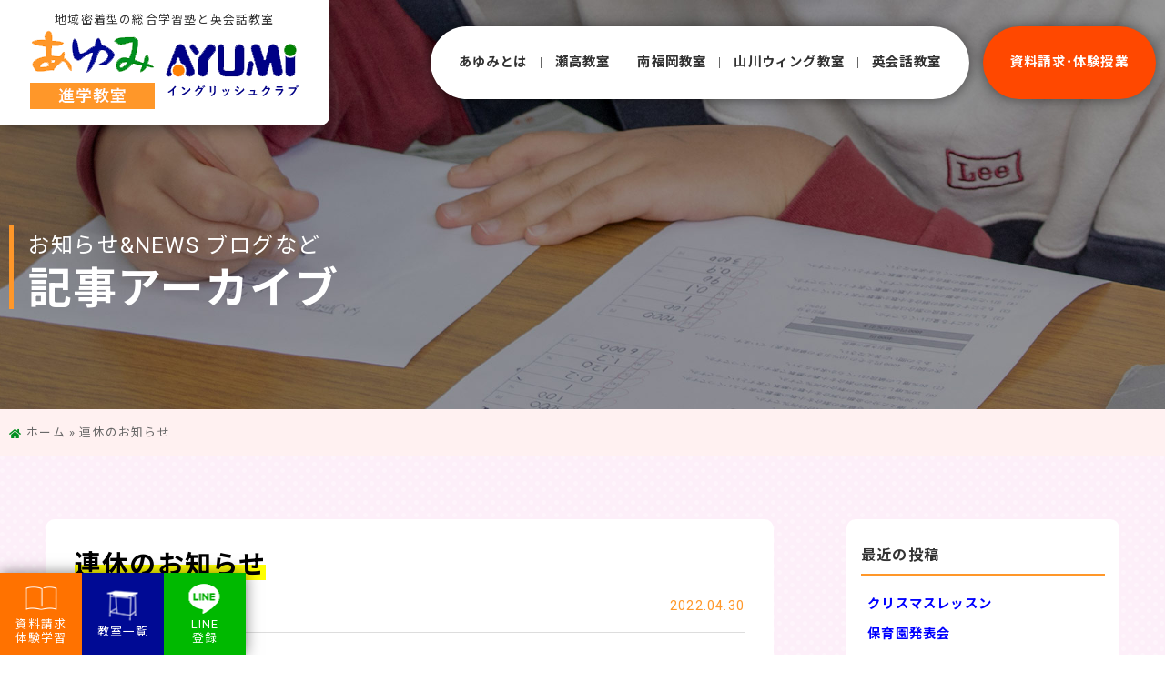

--- FILE ---
content_type: text/html; charset=UTF-8
request_url: https://ayumi-zyuku.com/1351.html
body_size: 11613
content:
<!doctype html>
<html>
<head>
<meta charset="utf-8">
<meta http-equiv="X-UA-Compatible" content="IE=edge">
<meta name="msapplication-tap-highlight" content="no" />
<meta name="format-detection" content="telephone=no">
<meta name="viewport" content="width=device-width">
<title>連休のお知らせ - あゆみ進学教室</title>

<script src="https://ayumi-zyuku.com/cms/wp-content/themes/ayumi-zyuku/assets/swiper/swiper-bundle.min.js" async></script>
<link href="https://ayumi-zyuku.com/cms/wp-content/themes/ayumi-zyuku/assets/swiper/swiper-bundle.min.css" type="text/css" rel="stylesheet" media="all" />

<script src="https://ayumi-zyuku.com/cms/wp-content/themes/ayumi-zyuku/assets/perfect-scrollbar/perfect-scrollbar.min.js" async></script>
<link href="https://ayumi-zyuku.com/cms/wp-content/themes/ayumi-zyuku/assets/perfect-scrollbar/perfect-scrollbar.css" type="text/css" rel="stylesheet" media="all" />

<script src="https://ayumi-zyuku.com/cms/wp-content/themes/ayumi-zyuku/assets/smooth-scroll/smooth-scroll.min.js" async></script>
<script src="https://ayumi-zyuku.com/cms/wp-content/themes/ayumi-zyuku/assets/object-fit-images/ofi.min.js" async></script>
<link href="https://ayumi-zyuku.com/cms/wp-content/themes/ayumi-zyuku/assets/gridlex/gridlex.min.css" type="text/css" rel="stylesheet" media="all" />

<link rel="shortcut icon" href="https://ayumi-zyuku.com/cms/wp-content/themes/ayumi-zyuku/assets/ico/favicon.ico" />
<link rel="apple-touch-icon" sizes="180x180" href="https://ayumi-zyuku.com/cms/wp-content/themes/ayumi-zyuku/assets/ico/apple-touch-icon.png">
<link rel="icon" type="image/png" sizes="32x32" href="https://ayumi-zyuku.com/cms/wp-content/themes/ayumi-zyuku/assets/ico/favicon-32x32.png">
<link rel="icon" type="image/png" sizes="16x16" href="https://ayumi-zyuku.com/cms/wp-content/themes/ayumi-zyuku/assets/ico/favicon-16x16.png">
<meta name="theme-color" content="#ffffff">
<meta name='robots' content='index, follow, max-image-preview:large, max-snippet:-1, max-video-preview:-1' />

	<!-- This site is optimized with the Yoast SEO plugin v26.7 - https://yoast.com/wordpress/plugins/seo/ -->
	<link rel="canonical" href="https://ayumi-zyuku.com/1351.html" />
	<meta property="og:locale" content="ja_JP" />
	<meta property="og:type" content="article" />
	<meta property="og:title" content="連休のお知らせ - あゆみ進学教室" />
	<meta property="og:description" content="【瀬高教室】4/29（金）〜5/5（木）まで授業、英会話レッスンともお休みとなります。お気をつけください?‍♀️ 通常授業が始まって、あっと…" />
	<meta property="og:url" content="https://ayumi-zyuku.com/1351.html" />
	<meta property="og:site_name" content="あゆみ進学教室" />
	<meta property="article:published_time" content="2022-04-30T00:58:45+00:00" />
	<meta property="article:modified_time" content="2022-04-30T00:58:46+00:00" />
	<meta property="og:image" content="https://ayumi-zyuku.com/cms/wp-content/uploads/2022/04/IMG_E3449-2-878x1024.jpg" />
	<meta name="author" content="ayumi" />
	<meta name="twitter:card" content="summary_large_image" />
	<meta name="twitter:label1" content="執筆者" />
	<meta name="twitter:data1" content="ayumi" />
	<meta name="twitter:label2" content="推定読み取り時間" />
	<meta name="twitter:data2" content="1分" />
	<script type="application/ld+json" class="yoast-schema-graph">{"@context":"https://schema.org","@graph":[{"@type":"Article","@id":"https://ayumi-zyuku.com/1351.html#article","isPartOf":{"@id":"https://ayumi-zyuku.com/1351.html"},"author":{"name":"ayumi","@id":"https://ayumi-zyuku.com/#/schema/person/a6bb190083a04840016b32f815279d09"},"headline":"連休のお知らせ","datePublished":"2022-04-30T00:58:45+00:00","dateModified":"2022-04-30T00:58:46+00:00","mainEntityOfPage":{"@id":"https://ayumi-zyuku.com/1351.html"},"wordCount":0,"image":{"@id":"https://ayumi-zyuku.com/1351.html#primaryimage"},"thumbnailUrl":"https://ayumi-zyuku.com/cms/wp-content/uploads/2022/04/IMG_E3449-2-878x1024.jpg","articleSection":["あゆみブログ"],"inLanguage":"ja"},{"@type":"WebPage","@id":"https://ayumi-zyuku.com/1351.html","url":"https://ayumi-zyuku.com/1351.html","name":"連休のお知らせ - あゆみ進学教室","isPartOf":{"@id":"https://ayumi-zyuku.com/#website"},"primaryImageOfPage":{"@id":"https://ayumi-zyuku.com/1351.html#primaryimage"},"image":{"@id":"https://ayumi-zyuku.com/1351.html#primaryimage"},"thumbnailUrl":"https://ayumi-zyuku.com/cms/wp-content/uploads/2022/04/IMG_E3449-2-878x1024.jpg","datePublished":"2022-04-30T00:58:45+00:00","dateModified":"2022-04-30T00:58:46+00:00","author":{"@id":"https://ayumi-zyuku.com/#/schema/person/a6bb190083a04840016b32f815279d09"},"breadcrumb":{"@id":"https://ayumi-zyuku.com/1351.html#breadcrumb"},"inLanguage":"ja","potentialAction":[{"@type":"ReadAction","target":["https://ayumi-zyuku.com/1351.html"]}]},{"@type":"ImageObject","inLanguage":"ja","@id":"https://ayumi-zyuku.com/1351.html#primaryimage","url":"https://ayumi-zyuku.com/cms/wp-content/uploads/2022/04/IMG_E3449-2.jpg","contentUrl":"https://ayumi-zyuku.com/cms/wp-content/uploads/2022/04/IMG_E3449-2.jpg","width":1170,"height":1364},{"@type":"BreadcrumbList","@id":"https://ayumi-zyuku.com/1351.html#breadcrumb","itemListElement":[{"@type":"ListItem","position":1,"name":"ホーム","item":"https://ayumi-zyuku.com/"},{"@type":"ListItem","position":2,"name":"連休のお知らせ"}]},{"@type":"WebSite","@id":"https://ayumi-zyuku.com/#website","url":"https://ayumi-zyuku.com/","name":"あゆみ進学教室","description":"学習塾と英会話教室の「あゆみ進学教室」。瀬高教室、南福岡教室、山川ウィング教室、AYUMiイングリッシュクラブ（英会話教室）をご紹介いたします。地域の皆様に信頼される学習塾を目指し、生徒の皆さんが勉強を頑張りたくなる学習塾を目指します。","potentialAction":[{"@type":"SearchAction","target":{"@type":"EntryPoint","urlTemplate":"https://ayumi-zyuku.com/?s={search_term_string}"},"query-input":{"@type":"PropertyValueSpecification","valueRequired":true,"valueName":"search_term_string"}}],"inLanguage":"ja"},{"@type":"Person","@id":"https://ayumi-zyuku.com/#/schema/person/a6bb190083a04840016b32f815279d09","name":"ayumi","image":{"@type":"ImageObject","inLanguage":"ja","@id":"https://ayumi-zyuku.com/#/schema/person/image/","url":"https://secure.gravatar.com/avatar/16e1e020a2c041b33613d1d03e544af73b9c05a3a7aca246b3cec6664bbae906?s=96&d=mm&r=g","contentUrl":"https://secure.gravatar.com/avatar/16e1e020a2c041b33613d1d03e544af73b9c05a3a7aca246b3cec6664bbae906?s=96&d=mm&r=g","caption":"ayumi"},"sameAs":["https://ayumi-zyuku.com/cms"]}]}</script>
	<!-- / Yoast SEO plugin. -->


<style id='wp-img-auto-sizes-contain-inline-css' type='text/css'>
img:is([sizes=auto i],[sizes^="auto," i]){contain-intrinsic-size:3000px 1500px}
/*# sourceURL=wp-img-auto-sizes-contain-inline-css */
</style>
<style id='wp-block-library-inline-css' type='text/css'>
:root{--wp-block-synced-color:#7a00df;--wp-block-synced-color--rgb:122,0,223;--wp-bound-block-color:var(--wp-block-synced-color);--wp-editor-canvas-background:#ddd;--wp-admin-theme-color:#007cba;--wp-admin-theme-color--rgb:0,124,186;--wp-admin-theme-color-darker-10:#006ba1;--wp-admin-theme-color-darker-10--rgb:0,107,160.5;--wp-admin-theme-color-darker-20:#005a87;--wp-admin-theme-color-darker-20--rgb:0,90,135;--wp-admin-border-width-focus:2px}@media (min-resolution:192dpi){:root{--wp-admin-border-width-focus:1.5px}}.wp-element-button{cursor:pointer}:root .has-very-light-gray-background-color{background-color:#eee}:root .has-very-dark-gray-background-color{background-color:#313131}:root .has-very-light-gray-color{color:#eee}:root .has-very-dark-gray-color{color:#313131}:root .has-vivid-green-cyan-to-vivid-cyan-blue-gradient-background{background:linear-gradient(135deg,#00d084,#0693e3)}:root .has-purple-crush-gradient-background{background:linear-gradient(135deg,#34e2e4,#4721fb 50%,#ab1dfe)}:root .has-hazy-dawn-gradient-background{background:linear-gradient(135deg,#faaca8,#dad0ec)}:root .has-subdued-olive-gradient-background{background:linear-gradient(135deg,#fafae1,#67a671)}:root .has-atomic-cream-gradient-background{background:linear-gradient(135deg,#fdd79a,#004a59)}:root .has-nightshade-gradient-background{background:linear-gradient(135deg,#330968,#31cdcf)}:root .has-midnight-gradient-background{background:linear-gradient(135deg,#020381,#2874fc)}:root{--wp--preset--font-size--normal:16px;--wp--preset--font-size--huge:42px}.has-regular-font-size{font-size:1em}.has-larger-font-size{font-size:2.625em}.has-normal-font-size{font-size:var(--wp--preset--font-size--normal)}.has-huge-font-size{font-size:var(--wp--preset--font-size--huge)}.has-text-align-center{text-align:center}.has-text-align-left{text-align:left}.has-text-align-right{text-align:right}.has-fit-text{white-space:nowrap!important}#end-resizable-editor-section{display:none}.aligncenter{clear:both}.items-justified-left{justify-content:flex-start}.items-justified-center{justify-content:center}.items-justified-right{justify-content:flex-end}.items-justified-space-between{justify-content:space-between}.screen-reader-text{border:0;clip-path:inset(50%);height:1px;margin:-1px;overflow:hidden;padding:0;position:absolute;width:1px;word-wrap:normal!important}.screen-reader-text:focus{background-color:#ddd;clip-path:none;color:#444;display:block;font-size:1em;height:auto;left:5px;line-height:normal;padding:15px 23px 14px;text-decoration:none;top:5px;width:auto;z-index:100000}html :where(.has-border-color){border-style:solid}html :where([style*=border-top-color]){border-top-style:solid}html :where([style*=border-right-color]){border-right-style:solid}html :where([style*=border-bottom-color]){border-bottom-style:solid}html :where([style*=border-left-color]){border-left-style:solid}html :where([style*=border-width]){border-style:solid}html :where([style*=border-top-width]){border-top-style:solid}html :where([style*=border-right-width]){border-right-style:solid}html :where([style*=border-bottom-width]){border-bottom-style:solid}html :where([style*=border-left-width]){border-left-style:solid}html :where(img[class*=wp-image-]){height:auto;max-width:100%}:where(figure){margin:0 0 1em}html :where(.is-position-sticky){--wp-admin--admin-bar--position-offset:var(--wp-admin--admin-bar--height,0px)}@media screen and (max-width:600px){html :where(.is-position-sticky){--wp-admin--admin-bar--position-offset:0px}}

/*# sourceURL=wp-block-library-inline-css */
</style><style id='wp-block-image-inline-css' type='text/css'>
.wp-block-image>a,.wp-block-image>figure>a{display:inline-block}.wp-block-image img{box-sizing:border-box;height:auto;max-width:100%;vertical-align:bottom}@media not (prefers-reduced-motion){.wp-block-image img.hide{visibility:hidden}.wp-block-image img.show{animation:show-content-image .4s}}.wp-block-image[style*=border-radius] img,.wp-block-image[style*=border-radius]>a{border-radius:inherit}.wp-block-image.has-custom-border img{box-sizing:border-box}.wp-block-image.aligncenter{text-align:center}.wp-block-image.alignfull>a,.wp-block-image.alignwide>a{width:100%}.wp-block-image.alignfull img,.wp-block-image.alignwide img{height:auto;width:100%}.wp-block-image .aligncenter,.wp-block-image .alignleft,.wp-block-image .alignright,.wp-block-image.aligncenter,.wp-block-image.alignleft,.wp-block-image.alignright{display:table}.wp-block-image .aligncenter>figcaption,.wp-block-image .alignleft>figcaption,.wp-block-image .alignright>figcaption,.wp-block-image.aligncenter>figcaption,.wp-block-image.alignleft>figcaption,.wp-block-image.alignright>figcaption{caption-side:bottom;display:table-caption}.wp-block-image .alignleft{float:left;margin:.5em 1em .5em 0}.wp-block-image .alignright{float:right;margin:.5em 0 .5em 1em}.wp-block-image .aligncenter{margin-left:auto;margin-right:auto}.wp-block-image :where(figcaption){margin-bottom:1em;margin-top:.5em}.wp-block-image.is-style-circle-mask img{border-radius:9999px}@supports ((-webkit-mask-image:none) or (mask-image:none)) or (-webkit-mask-image:none){.wp-block-image.is-style-circle-mask img{border-radius:0;-webkit-mask-image:url('data:image/svg+xml;utf8,<svg viewBox="0 0 100 100" xmlns="http://www.w3.org/2000/svg"><circle cx="50" cy="50" r="50"/></svg>');mask-image:url('data:image/svg+xml;utf8,<svg viewBox="0 0 100 100" xmlns="http://www.w3.org/2000/svg"><circle cx="50" cy="50" r="50"/></svg>');mask-mode:alpha;-webkit-mask-position:center;mask-position:center;-webkit-mask-repeat:no-repeat;mask-repeat:no-repeat;-webkit-mask-size:contain;mask-size:contain}}:root :where(.wp-block-image.is-style-rounded img,.wp-block-image .is-style-rounded img){border-radius:9999px}.wp-block-image figure{margin:0}.wp-lightbox-container{display:flex;flex-direction:column;position:relative}.wp-lightbox-container img{cursor:zoom-in}.wp-lightbox-container img:hover+button{opacity:1}.wp-lightbox-container button{align-items:center;backdrop-filter:blur(16px) saturate(180%);background-color:#5a5a5a40;border:none;border-radius:4px;cursor:zoom-in;display:flex;height:20px;justify-content:center;opacity:0;padding:0;position:absolute;right:16px;text-align:center;top:16px;width:20px;z-index:100}@media not (prefers-reduced-motion){.wp-lightbox-container button{transition:opacity .2s ease}}.wp-lightbox-container button:focus-visible{outline:3px auto #5a5a5a40;outline:3px auto -webkit-focus-ring-color;outline-offset:3px}.wp-lightbox-container button:hover{cursor:pointer;opacity:1}.wp-lightbox-container button:focus{opacity:1}.wp-lightbox-container button:focus,.wp-lightbox-container button:hover,.wp-lightbox-container button:not(:hover):not(:active):not(.has-background){background-color:#5a5a5a40;border:none}.wp-lightbox-overlay{box-sizing:border-box;cursor:zoom-out;height:100vh;left:0;overflow:hidden;position:fixed;top:0;visibility:hidden;width:100%;z-index:100000}.wp-lightbox-overlay .close-button{align-items:center;cursor:pointer;display:flex;justify-content:center;min-height:40px;min-width:40px;padding:0;position:absolute;right:calc(env(safe-area-inset-right) + 16px);top:calc(env(safe-area-inset-top) + 16px);z-index:5000000}.wp-lightbox-overlay .close-button:focus,.wp-lightbox-overlay .close-button:hover,.wp-lightbox-overlay .close-button:not(:hover):not(:active):not(.has-background){background:none;border:none}.wp-lightbox-overlay .lightbox-image-container{height:var(--wp--lightbox-container-height);left:50%;overflow:hidden;position:absolute;top:50%;transform:translate(-50%,-50%);transform-origin:top left;width:var(--wp--lightbox-container-width);z-index:9999999999}.wp-lightbox-overlay .wp-block-image{align-items:center;box-sizing:border-box;display:flex;height:100%;justify-content:center;margin:0;position:relative;transform-origin:0 0;width:100%;z-index:3000000}.wp-lightbox-overlay .wp-block-image img{height:var(--wp--lightbox-image-height);min-height:var(--wp--lightbox-image-height);min-width:var(--wp--lightbox-image-width);width:var(--wp--lightbox-image-width)}.wp-lightbox-overlay .wp-block-image figcaption{display:none}.wp-lightbox-overlay button{background:none;border:none}.wp-lightbox-overlay .scrim{background-color:#fff;height:100%;opacity:.9;position:absolute;width:100%;z-index:2000000}.wp-lightbox-overlay.active{visibility:visible}@media not (prefers-reduced-motion){.wp-lightbox-overlay.active{animation:turn-on-visibility .25s both}.wp-lightbox-overlay.active img{animation:turn-on-visibility .35s both}.wp-lightbox-overlay.show-closing-animation:not(.active){animation:turn-off-visibility .35s both}.wp-lightbox-overlay.show-closing-animation:not(.active) img{animation:turn-off-visibility .25s both}.wp-lightbox-overlay.zoom.active{animation:none;opacity:1;visibility:visible}.wp-lightbox-overlay.zoom.active .lightbox-image-container{animation:lightbox-zoom-in .4s}.wp-lightbox-overlay.zoom.active .lightbox-image-container img{animation:none}.wp-lightbox-overlay.zoom.active .scrim{animation:turn-on-visibility .4s forwards}.wp-lightbox-overlay.zoom.show-closing-animation:not(.active){animation:none}.wp-lightbox-overlay.zoom.show-closing-animation:not(.active) .lightbox-image-container{animation:lightbox-zoom-out .4s}.wp-lightbox-overlay.zoom.show-closing-animation:not(.active) .lightbox-image-container img{animation:none}.wp-lightbox-overlay.zoom.show-closing-animation:not(.active) .scrim{animation:turn-off-visibility .4s forwards}}@keyframes show-content-image{0%{visibility:hidden}99%{visibility:hidden}to{visibility:visible}}@keyframes turn-on-visibility{0%{opacity:0}to{opacity:1}}@keyframes turn-off-visibility{0%{opacity:1;visibility:visible}99%{opacity:0;visibility:visible}to{opacity:0;visibility:hidden}}@keyframes lightbox-zoom-in{0%{transform:translate(calc((-100vw + var(--wp--lightbox-scrollbar-width))/2 + var(--wp--lightbox-initial-left-position)),calc(-50vh + var(--wp--lightbox-initial-top-position))) scale(var(--wp--lightbox-scale))}to{transform:translate(-50%,-50%) scale(1)}}@keyframes lightbox-zoom-out{0%{transform:translate(-50%,-50%) scale(1);visibility:visible}99%{visibility:visible}to{transform:translate(calc((-100vw + var(--wp--lightbox-scrollbar-width))/2 + var(--wp--lightbox-initial-left-position)),calc(-50vh + var(--wp--lightbox-initial-top-position))) scale(var(--wp--lightbox-scale));visibility:hidden}}
/*# sourceURL=https://ayumi-zyuku.com/cms/wp-includes/blocks/image/style.min.css */
</style>
<style id='global-styles-inline-css' type='text/css'>
:root{--wp--preset--aspect-ratio--square: 1;--wp--preset--aspect-ratio--4-3: 4/3;--wp--preset--aspect-ratio--3-4: 3/4;--wp--preset--aspect-ratio--3-2: 3/2;--wp--preset--aspect-ratio--2-3: 2/3;--wp--preset--aspect-ratio--16-9: 16/9;--wp--preset--aspect-ratio--9-16: 9/16;--wp--preset--color--black: #000000;--wp--preset--color--cyan-bluish-gray: #abb8c3;--wp--preset--color--white: #ffffff;--wp--preset--color--pale-pink: #f78da7;--wp--preset--color--vivid-red: #cf2e2e;--wp--preset--color--luminous-vivid-orange: #ff6900;--wp--preset--color--luminous-vivid-amber: #fcb900;--wp--preset--color--light-green-cyan: #7bdcb5;--wp--preset--color--vivid-green-cyan: #00d084;--wp--preset--color--pale-cyan-blue: #8ed1fc;--wp--preset--color--vivid-cyan-blue: #0693e3;--wp--preset--color--vivid-purple: #9b51e0;--wp--preset--gradient--vivid-cyan-blue-to-vivid-purple: linear-gradient(135deg,rgb(6,147,227) 0%,rgb(155,81,224) 100%);--wp--preset--gradient--light-green-cyan-to-vivid-green-cyan: linear-gradient(135deg,rgb(122,220,180) 0%,rgb(0,208,130) 100%);--wp--preset--gradient--luminous-vivid-amber-to-luminous-vivid-orange: linear-gradient(135deg,rgb(252,185,0) 0%,rgb(255,105,0) 100%);--wp--preset--gradient--luminous-vivid-orange-to-vivid-red: linear-gradient(135deg,rgb(255,105,0) 0%,rgb(207,46,46) 100%);--wp--preset--gradient--very-light-gray-to-cyan-bluish-gray: linear-gradient(135deg,rgb(238,238,238) 0%,rgb(169,184,195) 100%);--wp--preset--gradient--cool-to-warm-spectrum: linear-gradient(135deg,rgb(74,234,220) 0%,rgb(151,120,209) 20%,rgb(207,42,186) 40%,rgb(238,44,130) 60%,rgb(251,105,98) 80%,rgb(254,248,76) 100%);--wp--preset--gradient--blush-light-purple: linear-gradient(135deg,rgb(255,206,236) 0%,rgb(152,150,240) 100%);--wp--preset--gradient--blush-bordeaux: linear-gradient(135deg,rgb(254,205,165) 0%,rgb(254,45,45) 50%,rgb(107,0,62) 100%);--wp--preset--gradient--luminous-dusk: linear-gradient(135deg,rgb(255,203,112) 0%,rgb(199,81,192) 50%,rgb(65,88,208) 100%);--wp--preset--gradient--pale-ocean: linear-gradient(135deg,rgb(255,245,203) 0%,rgb(182,227,212) 50%,rgb(51,167,181) 100%);--wp--preset--gradient--electric-grass: linear-gradient(135deg,rgb(202,248,128) 0%,rgb(113,206,126) 100%);--wp--preset--gradient--midnight: linear-gradient(135deg,rgb(2,3,129) 0%,rgb(40,116,252) 100%);--wp--preset--font-size--small: 12px;--wp--preset--font-size--medium: 16px;--wp--preset--font-size--large: 22px;--wp--preset--font-size--x-large: 42px;--wp--preset--font-size--tiny: 9px;--wp--preset--font-size--larger: 30px;--wp--preset--font-size--extra: 38px;--wp--preset--spacing--20: 0.44rem;--wp--preset--spacing--30: 0.67rem;--wp--preset--spacing--40: 1rem;--wp--preset--spacing--50: 1.5rem;--wp--preset--spacing--60: 2.25rem;--wp--preset--spacing--70: 3.38rem;--wp--preset--spacing--80: 5.06rem;--wp--preset--shadow--natural: 6px 6px 9px rgba(0, 0, 0, 0.2);--wp--preset--shadow--deep: 12px 12px 50px rgba(0, 0, 0, 0.4);--wp--preset--shadow--sharp: 6px 6px 0px rgba(0, 0, 0, 0.2);--wp--preset--shadow--outlined: 6px 6px 0px -3px rgb(255, 255, 255), 6px 6px rgb(0, 0, 0);--wp--preset--shadow--crisp: 6px 6px 0px rgb(0, 0, 0);}:where(.is-layout-flex){gap: 0.5em;}:where(.is-layout-grid){gap: 0.5em;}body .is-layout-flex{display: flex;}.is-layout-flex{flex-wrap: wrap;align-items: center;}.is-layout-flex > :is(*, div){margin: 0;}body .is-layout-grid{display: grid;}.is-layout-grid > :is(*, div){margin: 0;}:where(.wp-block-columns.is-layout-flex){gap: 2em;}:where(.wp-block-columns.is-layout-grid){gap: 2em;}:where(.wp-block-post-template.is-layout-flex){gap: 1.25em;}:where(.wp-block-post-template.is-layout-grid){gap: 1.25em;}.has-black-color{color: var(--wp--preset--color--black) !important;}.has-cyan-bluish-gray-color{color: var(--wp--preset--color--cyan-bluish-gray) !important;}.has-white-color{color: var(--wp--preset--color--white) !important;}.has-pale-pink-color{color: var(--wp--preset--color--pale-pink) !important;}.has-vivid-red-color{color: var(--wp--preset--color--vivid-red) !important;}.has-luminous-vivid-orange-color{color: var(--wp--preset--color--luminous-vivid-orange) !important;}.has-luminous-vivid-amber-color{color: var(--wp--preset--color--luminous-vivid-amber) !important;}.has-light-green-cyan-color{color: var(--wp--preset--color--light-green-cyan) !important;}.has-vivid-green-cyan-color{color: var(--wp--preset--color--vivid-green-cyan) !important;}.has-pale-cyan-blue-color{color: var(--wp--preset--color--pale-cyan-blue) !important;}.has-vivid-cyan-blue-color{color: var(--wp--preset--color--vivid-cyan-blue) !important;}.has-vivid-purple-color{color: var(--wp--preset--color--vivid-purple) !important;}.has-black-background-color{background-color: var(--wp--preset--color--black) !important;}.has-cyan-bluish-gray-background-color{background-color: var(--wp--preset--color--cyan-bluish-gray) !important;}.has-white-background-color{background-color: var(--wp--preset--color--white) !important;}.has-pale-pink-background-color{background-color: var(--wp--preset--color--pale-pink) !important;}.has-vivid-red-background-color{background-color: var(--wp--preset--color--vivid-red) !important;}.has-luminous-vivid-orange-background-color{background-color: var(--wp--preset--color--luminous-vivid-orange) !important;}.has-luminous-vivid-amber-background-color{background-color: var(--wp--preset--color--luminous-vivid-amber) !important;}.has-light-green-cyan-background-color{background-color: var(--wp--preset--color--light-green-cyan) !important;}.has-vivid-green-cyan-background-color{background-color: var(--wp--preset--color--vivid-green-cyan) !important;}.has-pale-cyan-blue-background-color{background-color: var(--wp--preset--color--pale-cyan-blue) !important;}.has-vivid-cyan-blue-background-color{background-color: var(--wp--preset--color--vivid-cyan-blue) !important;}.has-vivid-purple-background-color{background-color: var(--wp--preset--color--vivid-purple) !important;}.has-black-border-color{border-color: var(--wp--preset--color--black) !important;}.has-cyan-bluish-gray-border-color{border-color: var(--wp--preset--color--cyan-bluish-gray) !important;}.has-white-border-color{border-color: var(--wp--preset--color--white) !important;}.has-pale-pink-border-color{border-color: var(--wp--preset--color--pale-pink) !important;}.has-vivid-red-border-color{border-color: var(--wp--preset--color--vivid-red) !important;}.has-luminous-vivid-orange-border-color{border-color: var(--wp--preset--color--luminous-vivid-orange) !important;}.has-luminous-vivid-amber-border-color{border-color: var(--wp--preset--color--luminous-vivid-amber) !important;}.has-light-green-cyan-border-color{border-color: var(--wp--preset--color--light-green-cyan) !important;}.has-vivid-green-cyan-border-color{border-color: var(--wp--preset--color--vivid-green-cyan) !important;}.has-pale-cyan-blue-border-color{border-color: var(--wp--preset--color--pale-cyan-blue) !important;}.has-vivid-cyan-blue-border-color{border-color: var(--wp--preset--color--vivid-cyan-blue) !important;}.has-vivid-purple-border-color{border-color: var(--wp--preset--color--vivid-purple) !important;}.has-vivid-cyan-blue-to-vivid-purple-gradient-background{background: var(--wp--preset--gradient--vivid-cyan-blue-to-vivid-purple) !important;}.has-light-green-cyan-to-vivid-green-cyan-gradient-background{background: var(--wp--preset--gradient--light-green-cyan-to-vivid-green-cyan) !important;}.has-luminous-vivid-amber-to-luminous-vivid-orange-gradient-background{background: var(--wp--preset--gradient--luminous-vivid-amber-to-luminous-vivid-orange) !important;}.has-luminous-vivid-orange-to-vivid-red-gradient-background{background: var(--wp--preset--gradient--luminous-vivid-orange-to-vivid-red) !important;}.has-very-light-gray-to-cyan-bluish-gray-gradient-background{background: var(--wp--preset--gradient--very-light-gray-to-cyan-bluish-gray) !important;}.has-cool-to-warm-spectrum-gradient-background{background: var(--wp--preset--gradient--cool-to-warm-spectrum) !important;}.has-blush-light-purple-gradient-background{background: var(--wp--preset--gradient--blush-light-purple) !important;}.has-blush-bordeaux-gradient-background{background: var(--wp--preset--gradient--blush-bordeaux) !important;}.has-luminous-dusk-gradient-background{background: var(--wp--preset--gradient--luminous-dusk) !important;}.has-pale-ocean-gradient-background{background: var(--wp--preset--gradient--pale-ocean) !important;}.has-electric-grass-gradient-background{background: var(--wp--preset--gradient--electric-grass) !important;}.has-midnight-gradient-background{background: var(--wp--preset--gradient--midnight) !important;}.has-small-font-size{font-size: var(--wp--preset--font-size--small) !important;}.has-medium-font-size{font-size: var(--wp--preset--font-size--medium) !important;}.has-large-font-size{font-size: var(--wp--preset--font-size--large) !important;}.has-x-large-font-size{font-size: var(--wp--preset--font-size--x-large) !important;}
/*# sourceURL=global-styles-inline-css */
</style>

<style id='classic-theme-styles-inline-css' type='text/css'>
/*! This file is auto-generated */
.wp-block-button__link{color:#fff;background-color:#32373c;border-radius:9999px;box-shadow:none;text-decoration:none;padding:calc(.667em + 2px) calc(1.333em + 2px);font-size:1.125em}.wp-block-file__button{background:#32373c;color:#fff;text-decoration:none}
/*# sourceURL=/wp-includes/css/classic-themes.min.css */
</style>
<link rel='stylesheet' id='wp-block-paragraph-css' href='https://ayumi-zyuku.com/cms/wp-includes/blocks/paragraph/style.min.css?ver=6.9' type='text/css' media='all' />

<script src="https://ayumi-zyuku.com/cms/wp-content/themes/ayumi-zyuku/assets/scmEffect.js" defer></script>
<script src="https://ayumi-zyuku.com/cms/wp-content/themes/ayumi-zyuku/assets/script.js" async></script>
<link href="https://ayumi-zyuku.com/cms/wp-content/themes/ayumi-zyuku/style.css?20220210" type="text/css" rel="stylesheet" media="all" />

<!-- Global site tag (gtag.js) - Google Analytics -->
<script async src="https://www.googletagmanager.com/gtag/js?id=UA-161896459-1"></script>
<script>
  window.dataLayer = window.dataLayer || [];
  function gtag(){dataLayer.push(arguments);}
  gtag('js', new Date());
  gtag('config', 'UA-161896459-1');
</script>
</head>
<body>
<header id="top">
	<div class="headernavi viewport " id="headernavi">
<div class="logos">
	<p class="txt"><strong>地域密着型の総合学習塾と英会話教室</strong></p>
	<a href="https://ayumi-zyuku.com" title="あゆみ進学教室">
<img class="ayumi" src="https://ayumi-zyuku.com/cms/wp-content/themes/ayumi-zyuku/assets/images/logo-ayumi.png" alt="あゆみ進学教室" />
<img class="english" src="https://ayumi-zyuku.com/cms/wp-content/themes/ayumi-zyuku/assets/images/logo-english.png" alt="AYUMiイングリッシュクラブ" />
	</a>
</div>
<nav id="target-menu">
	<ul class="navimenu">
		<li class="parent"><a href="/information">あゆみとは</a>
			<ul class="child">
				<li><a href="/information">あゆみとは TOP</a></li>
				<li><a href="/information/company">法人概要</a></li>
				<li><a href="/information/classrooms">教室一覧</a></li>
				<li><a href="/information/parents">保護者の方へ</a></li>
				<li><a href="/information/inquery">お問合せフォーム</a></li>
				<li><a href="/information/privacy">プライバシーポリシー</a></li>
			</ul>
		</li>
		<li class="parent"><a href="/setaka">瀬⾼教室</a>
			<ul class="child">
				<li><a href="/setaka">瀬高教室 TOP</a></li>
				<li><a href="/setaka/setaka-plan">コース･料金案内</a></li>
				<li><a href="/setaka/setaka-nigakki">通常授業生徒募集</a></li>
				<li><a href="/setaka/setaka-summer">夏期講習会</a></li>
				<li><a href="/setaka/setaka-winter">冬期講習会</a></li>
				<li><a href="/setaka/setaka-chugaku">中学校準備講座</a></li>
				<li><a href="/setaka/setaka-schedule">年間行事予定</a></li>
				<li><a href="/setaka/setaka-yamakawa-calendar">教室カレンダー</a></li>
			</ul>
		</li>
		<li class="parent"><a href="/minami-fukuoka">南福岡教室</a>
			<ul class="child">
				<li><a href="/minami-fukuoka">南福岡教室 TOP</a></li>
				<li><a href="/minami-fukuoka/minami-fukuoka-plan">コース･料金案内</a></li>
				<li><a href="/minami-fukuoka/minami-nigakki">通常授業生徒募集</a></li>
				<li><a href="/minami-fukuoka/minami-fukuoka-summer">夏期講習会</a></li>
				<li><a href="/minami-fukuoka/minami-fukuoka-winter">冬期講習会</a></li>
				<li><a href="/minami-fukuoka/minami-chugaku">中学校準備講座</a></li>
				<li><a href="/minami-fukuoka-plan/minami-fukuoka-calender">教室カレンダー</a></li>
			</ul>
		</li>
		<li class="parent"><a href="/yamakawa">⼭川ウィング教室</a>
			<ul class="child">
				<li><a href="/yamakawa">⼭川ウィング教室 TOP</a></li>
				<li><a href="/yamakawa/yamakawa-plan">コース･料金案内</a></li>
				<li><a href="/yamakawa/yamakawa-schedule">年間行事予定</a></li>
				<li><a href="/setaka/setaka-yamakawa-calendar">教室カレンダー</a></li>
			</ul>
		</li>
		<li class="parent"><a href="/english">英会話教室</a>
			<ul class="child">
				<li><a href="/english">英会話教室 TOP</a></li>
				<li><a href="/english/pairteaching">ペアティーチングとは</a></li>
				<li><a href="/english_plan">コース･料金案内</a></li>
				<li><a href="/english/syutyo_lesson">出張レッスン</a></li>
				<li><a href="/english/english_calendar">教室カレンダー</a></li>
			</ul>
		</li>
	</ul>
</nav>
<a class="inquery" href="/information/inquery">資料請求･体験授業</a>
<p class="menu-trigger hide-md-up" id="menu-trigger"><span class="burger"></span><span class="burger"></span><span class="burger"></span></p>
	</div><!-- headernavi -->
</header><article>
	<div class="page-impact viewport">
	<img class="object-fit backimg" src="https://ayumi-zyuku.com/cms/wp-content/themes/ayumi-zyuku/assets/images/header-default.jpg" />
	<div class="container-wide">
<div class="page-header-title">
	<p>お知らせ&amp;NEWS ブログなど</p>
	<h1>記事アーカイブ</h1>
</div>
	</div>
</div>
<div class="viewport pankuzu">
	<div class="container-wide">
<p class="line ellipsis" id="breadcrumbs"><span><span><a href="https://ayumi-zyuku.com/">ホーム</a></span> » <span class="breadcrumb_last" aria-current="page">連休のお知らせ</span></span></p>	</div>
</div>
	<div class="blog-viewport col2 viewport gutter">
		<div class="container">
			<div class="wp-note">
	<div class="blog-header">
		<h1 class="title"><mark>連休のお知らせ</mark></h1>
		<div class="summary">
			<p class="category">
	<a href="https://ayumi-zyuku.com/category/blog" title="あゆみブログ">#あゆみブログ</a>&nbsp;
			</p>
			<p class="date">2022.04.30</p>
		</div>
	</div>
	<div class="blog-content">
		
<figure class="wp-block-image size-large"><img fetchpriority="high" decoding="async" width="878" height="1024" src="https://ayumi-zyuku.com/cms/wp-content/uploads/2022/04/IMG_E3449-2-878x1024.jpg" alt="" class="wp-image-1352" srcset="https://ayumi-zyuku.com/cms/wp-content/uploads/2022/04/IMG_E3449-2-878x1024.jpg 878w, https://ayumi-zyuku.com/cms/wp-content/uploads/2022/04/IMG_E3449-2-257x300.jpg 257w, https://ayumi-zyuku.com/cms/wp-content/uploads/2022/04/IMG_E3449-2-768x895.jpg 768w, https://ayumi-zyuku.com/cms/wp-content/uploads/2022/04/IMG_E3449-2.jpg 1170w" sizes="(max-width: 878px) 100vw, 878px" /></figure>



<p>【瀬高教室】<br>4/29（金）〜5/5（木）まで授業、英会話レッスンともお休みとなります。<br>お気をつけください?‍♀️</p>



<p>通常授業が始まって、あっという間に連休となりました。環境がガラッと変わった上に、体育祭や感染症関連により、体力的にも精神的にも緊張が強いられる状況だったと思います。</p>



<p>例年なら、一日少しでも勉強しましょうと伝えますが、今年はリフレッシュとクールダウンをして、連休明けにすぐスイッチが入るようにしましょう?<br>もちろん、宿題はちゃんとしてくださいね?</p>



<p>それでは5/6（金）以降の授業でお会いしましょう♪</p>
	</div>
			</div>
			<div class="sidebar">
<ul class="sidebar-container">
<li class="sidebar-container_item">
	<p class="title">最近の投稿</p>
	<ul class="archives">
<li><a href="https://ayumi-zyuku.com/2692.html">クリスマスレッスン</a></li>
<li><a href="https://ayumi-zyuku.com/2664.html">保育園発表会</a></li>
<li><a href="https://ayumi-zyuku.com/2653.html">クリスマスの準備</a></li>
<li><a href="https://ayumi-zyuku.com/2645.html">英検合格</a></li>
<li><a href="https://ayumi-zyuku.com/2633.html">幼稚園でのハロウィン</a></li>
	</ul>
</li>
<li class="sidebar-container_item">
	<p class="title">アーカイブ</p>
	<ul class="archives">	<li><a href='https://ayumi-zyuku.com/date/2025/12'>2025年12月</a></li>
	<li><a href='https://ayumi-zyuku.com/date/2025/11'>2025年11月</a></li>
	<li><a href='https://ayumi-zyuku.com/date/2025/10'>2025年10月</a></li>
	<li><a href='https://ayumi-zyuku.com/date/2025/09'>2025年9月</a></li>
	<li><a href='https://ayumi-zyuku.com/date/2025/08'>2025年8月</a></li>
	<li><a href='https://ayumi-zyuku.com/date/2025/07'>2025年7月</a></li>
	<li><a href='https://ayumi-zyuku.com/date/2025/06'>2025年6月</a></li>
	<li><a href='https://ayumi-zyuku.com/date/2025/04'>2025年4月</a></li>
	<li><a href='https://ayumi-zyuku.com/date/2025/03'>2025年3月</a></li>
	<li><a href='https://ayumi-zyuku.com/date/2025/02'>2025年2月</a></li>
	<li><a href='https://ayumi-zyuku.com/date/2025/01'>2025年1月</a></li>
	<li><a href='https://ayumi-zyuku.com/date/2024/12'>2024年12月</a></li>
	<li><a href='https://ayumi-zyuku.com/date/2024/11'>2024年11月</a></li>
	<li><a href='https://ayumi-zyuku.com/date/2024/10'>2024年10月</a></li>
	<li><a href='https://ayumi-zyuku.com/date/2024/09'>2024年9月</a></li>
	<li><a href='https://ayumi-zyuku.com/date/2024/08'>2024年8月</a></li>
	<li><a href='https://ayumi-zyuku.com/date/2024/07'>2024年7月</a></li>
	<li><a href='https://ayumi-zyuku.com/date/2024/06'>2024年6月</a></li>
	<li><a href='https://ayumi-zyuku.com/date/2024/05'>2024年5月</a></li>
	<li><a href='https://ayumi-zyuku.com/date/2024/04'>2024年4月</a></li>
	<li><a href='https://ayumi-zyuku.com/date/2024/03'>2024年3月</a></li>
	<li><a href='https://ayumi-zyuku.com/date/2024/02'>2024年2月</a></li>
	<li><a href='https://ayumi-zyuku.com/date/2024/01'>2024年1月</a></li>
	<li><a href='https://ayumi-zyuku.com/date/2023/12'>2023年12月</a></li>
	<li><a href='https://ayumi-zyuku.com/date/2023/11'>2023年11月</a></li>
	<li><a href='https://ayumi-zyuku.com/date/2023/10'>2023年10月</a></li>
	<li><a href='https://ayumi-zyuku.com/date/2023/09'>2023年9月</a></li>
	<li><a href='https://ayumi-zyuku.com/date/2023/08'>2023年8月</a></li>
	<li><a href='https://ayumi-zyuku.com/date/2023/06'>2023年6月</a></li>
	<li><a href='https://ayumi-zyuku.com/date/2023/04'>2023年4月</a></li>
	<li><a href='https://ayumi-zyuku.com/date/2023/03'>2023年3月</a></li>
	<li><a href='https://ayumi-zyuku.com/date/2023/02'>2023年2月</a></li>
	<li><a href='https://ayumi-zyuku.com/date/2023/01'>2023年1月</a></li>
	<li><a href='https://ayumi-zyuku.com/date/2022/12'>2022年12月</a></li>
	<li><a href='https://ayumi-zyuku.com/date/2022/11'>2022年11月</a></li>
	<li><a href='https://ayumi-zyuku.com/date/2022/10'>2022年10月</a></li>
	<li><a href='https://ayumi-zyuku.com/date/2022/09'>2022年9月</a></li>
	<li><a href='https://ayumi-zyuku.com/date/2022/08'>2022年8月</a></li>
	<li><a href='https://ayumi-zyuku.com/date/2022/07'>2022年7月</a></li>
	<li><a href='https://ayumi-zyuku.com/date/2022/06'>2022年6月</a></li>
	<li><a href='https://ayumi-zyuku.com/date/2022/05'>2022年5月</a></li>
	<li><a href='https://ayumi-zyuku.com/date/2022/04'>2022年4月</a></li>
	<li><a href='https://ayumi-zyuku.com/date/2022/03'>2022年3月</a></li>
	<li><a href='https://ayumi-zyuku.com/date/2022/02'>2022年2月</a></li>
	<li><a href='https://ayumi-zyuku.com/date/2022/01'>2022年1月</a></li>
	<li><a href='https://ayumi-zyuku.com/date/2021/12'>2021年12月</a></li>
	<li><a href='https://ayumi-zyuku.com/date/2021/11'>2021年11月</a></li>
	<li><a href='https://ayumi-zyuku.com/date/2021/10'>2021年10月</a></li>
	<li><a href='https://ayumi-zyuku.com/date/2021/09'>2021年9月</a></li>
	<li><a href='https://ayumi-zyuku.com/date/2021/08'>2021年8月</a></li>
	<li><a href='https://ayumi-zyuku.com/date/2021/07'>2021年7月</a></li>
	<li><a href='https://ayumi-zyuku.com/date/2021/06'>2021年6月</a></li>
	<li><a href='https://ayumi-zyuku.com/date/2021/05'>2021年5月</a></li>
	<li><a href='https://ayumi-zyuku.com/date/2021/04'>2021年4月</a></li>
	<li><a href='https://ayumi-zyuku.com/date/2021/03'>2021年3月</a></li>
</ul>
</li>
</ul>			</div>
		</div>
	</div>
</article>
<footer>
	<div class="instagram viewport gutter">
		<div class="wrapper">
<div class="swiper-container insta-swiper" id="insta-swiper">
	<div class="swiper-wrapper">
<div class="swiper-slide"><a target="blank" href="https://www.instagram.com/reel/DTe80ZsESNg/"><img class="thumb object-fit" src="https://ayumi-zyuku.com/cms/wp-content/themes/ayumi-zyuku/insta-getter/cache/thumbnail.32cfc0e75d886535b7a27bbe8d8af82d.jpg" /></a></div><div class="swiper-slide"><a target="blank" href="https://www.instagram.com/reel/DS7DskYEaI-/"><img class="thumb object-fit" src="https://ayumi-zyuku.com/cms/wp-content/themes/ayumi-zyuku/insta-getter/cache/thumbnail.72dc40276538246a0e9a5522470b0f3a.jpg" /></a></div><div class="swiper-slide"><a target="blank" href="https://www.instagram.com/p/DSRp4cdEfVA/"><img class="thumb object-fit" src="https://ayumi-zyuku.com/cms/wp-content/themes/ayumi-zyuku/insta-getter/cache/thumbnail.e9952adf1e26e2348fe93f3adf20278c.jpg" /></a></div><div class="swiper-slide"><a target="blank" href="https://www.instagram.com/reel/DSEzkn1EUGU/"><img class="thumb object-fit" src="https://ayumi-zyuku.com/cms/wp-content/themes/ayumi-zyuku/insta-getter/cache/thumbnail.632942df2f5aba79f9a7824a774a236c.jpg" /></a></div><div class="swiper-slide"><a target="blank" href="https://www.instagram.com/p/DRblE55kT1A/"><img class="thumb object-fit" src="https://ayumi-zyuku.com/cms/wp-content/themes/ayumi-zyuku/insta-getter/cache/thumbnail.da404c548592aa65e5a5c23b645919da.jpg" /></a></div><div class="swiper-slide"><a target="blank" href="https://www.instagram.com/p/DRTz5qekU9D/"><img class="thumb object-fit" src="https://ayumi-zyuku.com/cms/wp-content/themes/ayumi-zyuku/insta-getter/cache/thumbnail.133a99521c3653f3c1c01183e6baa61d.jpg" /></a></div><div class="swiper-slide"><a target="blank" href="https://www.instagram.com/p/DQqjShDkROq/"><img class="thumb object-fit" src="https://ayumi-zyuku.com/cms/wp-content/themes/ayumi-zyuku/insta-getter/cache/thumbnail.1c1829ce01c9d91e6da36347b854c067.jpg" /></a></div><div class="swiper-slide"><a target="blank" href="https://www.instagram.com/reel/DQdrs5rkfzH/"><img class="thumb object-fit" src="https://ayumi-zyuku.com/cms/wp-content/themes/ayumi-zyuku/insta-getter/cache/thumbnail.7ec9097c006b85323d0e29bc4665f133.jpg" /></a></div><div class="swiper-slide"><a target="blank" href="https://www.instagram.com/p/DQTcpQjERUx/"><img class="thumb object-fit" src="https://ayumi-zyuku.com/cms/wp-content/themes/ayumi-zyuku/insta-getter/cache/thumbnail.03eb3532f5901b04a12976119fc4f2a0.jpg" /></a></div><div class="swiper-slide"><a target="blank" href="https://www.instagram.com/p/DQBxIP7EVUO/"><img class="thumb object-fit" src="https://ayumi-zyuku.com/cms/wp-content/themes/ayumi-zyuku/insta-getter/cache/thumbnail.ef46ab4f793dc6d61e7f9ac6fec8a2c2.jpg" /></a></div><div class="swiper-slide"><a target="blank" href="https://www.instagram.com/p/DPlA2bhEWTB/"><img class="thumb object-fit" src="https://ayumi-zyuku.com/cms/wp-content/themes/ayumi-zyuku/insta-getter/cache/thumbnail.6006c6384c1c91bf766a6789113454e1.jpg" /></a></div><div class="swiper-slide"><a target="blank" href="https://www.instagram.com/p/DPii179kbwZ/"><img class="thumb object-fit" src="https://ayumi-zyuku.com/cms/wp-content/themes/ayumi-zyuku/insta-getter/cache/thumbnail.aea54b8d23b4c394f420769f6ab96b6e.jpg" /></a></div>	</div>
</div>
<script>
window.addEventListener('load', function() {
	var swiper = new Swiper('#insta-swiper', {slidesPerView: 'auto', loop: true, speed: 10000, autoplay: {delay: 0,disableOnInteraction: false,}});
});
</script>
		</div>
		<a class="title" href="https://www.instagram.com/ayumisetaka/" target="_blank">
			<span>INSTAGRAM</span>
			<img src="https://ayumi-zyuku.com/cms/wp-content/themes/ayumi-zyuku/assets/images/ico-instagram.png" />
		</a>
	</div><!-- instagram -->

	<div class="footer-contact viewport gutter">
		<div class="container">
			<p class="header-type-1">CONTACT<br /><span>お問い合わせ</span></p>
			<p class="txt center">資料請求や体験授業について、各教室へのご質問やご相談はお気軽にお問い合わせください。</p>
			<div class="wrapper">
<div class="inquery">
	<p class="header-type-2">オンラインフォームから問い合わせる</p>
	<p><a class="btn large shadow" href="/information/inquery">オンラインお問い合わせ<i class="fas fa-envelope ico-circle"></i></a></p>
</div>
<div class="school">
	<p class="header-type-2">電話でのお問い合わせは各教室へ</p>
	<p><a class="btn large shadow" href="/information/classrooms">教室一覧を開く<i class="fas fa-graduation-cap ico-circle"></i></a></p>
</div>
			</div>
		</div>
	</div><!-- footer-contact -->
	
	<div class="footer-summary viewport">
<div class="c2 gutter">
	<div class="contents container-half gutter-left">
		<h5 class="title">あゆみLINE</h5>
		<p class="txt">あゆみの公式LINEができました。<br />便利な情報をいち早くお届け!</p>
		<div class="wrapper">
<div class="summary">
	<p class="summary_title"><i class="fas fa-rss"></i>配信情報について</p>
	<ul>
<li>① 授業やレッスン風景などの報告</li>
<li>② 配布物のご連絡・ご案内</li>
<li>③ 特別講習などのお知らせ</li>
<li>④ 休講・休塾などのお知らせ</li>
	</ul>
</div>
<div class="qrcode">
	<p class="qrcode_title">友達登録はこちら</p>
	<div class="qrcode_wrapper">
<div class="qr1">
	<div class="qrcode_wrapper_wrapper">
		<p class="qr_title">瀬高教室</p>
		<a href="http://line.me/ti/p/AjEJmO8JPV" target="_blank"><img src="https://ayumi-zyuku.com/cms/wp-content/themes/ayumi-zyuku/assets/images/line-qr-setaka.png" /></a>
	</div>
</div>
<div class="qr2">
	<div class="qrcode_wrapper_wrapper">
		<p class="qr_title">南福岡教室</p>
		<a href="https://line.me/ti/p/vhbm7bkR4G" target="_blank"><img src="https://ayumi-zyuku.com/cms/wp-content/themes/ayumi-zyuku/assets/images/line-qr-minamifukuoka.png" /></a>
	</div>
</div>
	</div>
</div>
		</div>
	</div>
</div><!-- c2 -->
<div class="c1 gutter">
	<div class="contents container-half">
<ul class="navi type1">
	<li><a class="icon-line" href="/setaka"><i class="fas fa-chevron-circle-right"></i><span>瀬高教室</span></a></li>
	<li><a class="icon-line" href="/minami-fukuoka"><i class="fas fa-chevron-circle-right"></i><span>南福岡教室</span></a></li>
	<li><a class="icon-line" href="/yamakawa"><i class="fas fa-chevron-circle-right"></i><span>山川ウィング教室</span></a></li>
	<li><a class="icon-line" href="/english"><i class="fas fa-chevron-circle-right"></i><span>英会話教室</span></a></li>
</ul>
<ul class="navi type2">
	<li><a href="/information">あゆみ塾とは</a></li>
	<li><a href="/category/news">各教室からのお知らせ</a></li>
	<li><a href="/category/blog">あゆみ塾ブログ</a></li>
</ul>
<div class="logos gutter-top">
	<h2>地域密着型の総合学習塾と英会話教室</h2>
	<div class="wrapper">
<a class="imgtrans" href="https://ayumi-zyuku.com" title="あゆみ進学塾"><img src="https://ayumi-zyuku.com/cms/wp-content/themes/ayumi-zyuku/assets/images/logo-ayumi.png" alt="あゆみ進学塾" /></a>
<a class="imgtrans" href="https://ayumi-zyuku.com" title="AYUMiイングリッシュクラブ"><img src="https://ayumi-zyuku.com/cms/wp-content/themes/ayumi-zyuku/assets/images/logo-english.png" alt="AYUMiイングリッシュクラブ" /></a>
	</div>
</div>
<p class="copyright gutter-top">Copyright ©2021 あゆみ塾. All Rights Reserved.</p>
	</div>
</div><!-- c1 -->
	</div><!-- footer-summary -->
	<div id="movetop" class="movetop"><a href="#top"><img src="https://ayumi-zyuku.com/cms/wp-content/themes/ayumi-zyuku/assets/images/move-top.png" /></a></div>
	<div class="track-nav">
		<a class="c1" href="/information/inquery"><span class="box"><img src="https://ayumi-zyuku.com/cms/wp-content/themes/ayumi-zyuku/assets/images/ico-track-book.png" /><span class="txt">資料請求<br />体験学習</span></span></a>
		<a class="c2" href="/information/classrooms"><span class="box"><img src="https://ayumi-zyuku.com/cms/wp-content/themes/ayumi-zyuku/assets/images/ico-track-chair.png" /><span class="txt">教室一覧</span></span></a>
		<a class="c3" href="/information/parents#line"><span class="box"><img src="https://ayumi-zyuku.com/cms/wp-content/themes/ayumi-zyuku/assets/images/ico-track-line.png" /><span class="txt">LINE<wbr />登録</span></span></a>
	</div>
</footer>
<div class="mobile-navi-down" id="mobile-navi">
	<div class="box" id="mobile-navi-box">
		<div id="mobile-navi-menu">
		</div>
	</div>
</div><!-- mobile-navi -->
<script>
window.addEventListener('load', function() {
	objectFitImages('img.object-fit');
	//jarallax(document.querySelectorAll('.jarallax'), {speed: 0.2});
	var container = document.querySelector('#mobile-navi');
	var ps = new PerfectScrollbar(container);
	
	var scroll = new SmoothScroll('a[href*="#"]');
});
</script>
<script type="speculationrules">
{"prefetch":[{"source":"document","where":{"and":[{"href_matches":"/*"},{"not":{"href_matches":["/cms/wp-*.php","/cms/wp-admin/*","/cms/wp-content/uploads/*","/cms/wp-content/*","/cms/wp-content/plugins/*","/cms/wp-content/themes/ayumi-zyuku/*","/*\\?(.+)"]}},{"not":{"selector_matches":"a[rel~=\"nofollow\"]"}},{"not":{"selector_matches":".no-prefetch, .no-prefetch a"}}]},"eagerness":"conservative"}]}
</script>
</body>
</html>

--- FILE ---
content_type: text/css
request_url: https://ayumi-zyuku.com/cms/wp-content/themes/ayumi-zyuku/style.css?20220210
body_size: 9349
content:
/*!
* Theme Name: あゆみ塾 様向け
* Theme URI: 
* Author: 
* Author URI: 
* Description: 
* Version: 1.0
*/
/*@import url('https://fonts.googleapis.com/css2?family=Material+Icons&family=Roboto&family=Noto+Sans+JP:wght@400;700&display=swap');*/
@import url("https://fonts.googleapis.com/css2?family=Oswald&family=Roboto&family=Noto+Sans+JP:wght@400;700&display=swap");
@import url(core.css?20220210);
@import url("./assets/fontawesome/css/fontawesome.min.css");
@import url("./assets/fontawesome/css/solid.min.css");
html {font-family: "Roboto", "Noto Sans JP", "ヒラギノ角ゴ Pro W3", "Hiragino Kaku Gothic Pro", "メイリオ", "Meiryo", Osaka, "ＭＳ Ｐゴシック", "MS PGothic", verdana, Sans-Serif;}

.wp-note p, .wp-note ul, .wp-note ol{line-height: 180%;}
.wp-note table td, .wp-note table th, .wp-note table p, .wp-note table ul, .wp-note table ol{line-height: 150%;}
@media only screen and (max-width: 48em){
	.wp-note p, .wp-note ul, .wp-note ol{line-height: 180%;}
}

body{letter-spacing: 0.075em;}
@media only screen and (max-width: 48em){
body{letter-spacing: 0.05em;}
}

.container-half{max-width: 590px!important;}

/**
 * Header
 */
.headernavi{position: absolute; top: 0; left: 0; width: 100%; z-index: 10000; display: flex; justify-content: space-between; align-items: center;overflow: visible;}
.headernavi .logos{background-color: #fff; padding: 1rem 2rem; border-bottom-right-radius: 10px; box-shadow: 0 0 1rem rgba(0, 0, 0, 0.5);}
.headernavi .logos .txt{font-size: 80%; text-align: center; margin-bottom: 0.25rem;}
.headernavi .logos .txt strong{font-weight: normal;}
.headernavi .logos a{display: flex; align-items: center;}
.headernavi .logos .ayumi{padding-right: 0.5rem;}
.headernavi nav{position: relative; display: block; font-size: 90%; font-weight: bold; background-color: #fff; height: 5rem; padding: 0 1rem; border-radius: 50px; box-shadow: 0 0 1rem rgba(0, 0, 0, 0.5); margin: 0 15px 0 auto;}
.headernavi nav ul{display: flex; justify-content: space-between; margin-top: 13px;}
.headernavi nav ul .parent{position: relative; display: inline-block; padding: 20px 15px;}
.headernavi nav ul .parent::after{position: absolute; right: 0; top: 50%; transform: translate(0, -50%); content:''; width: 1px; height: 0.75rem; background-color: #666}
.headernavi nav ul .parent:last-child::after{content: inherit;}
.headernavi nav ul .parent a{transition: color .5s ease;}
.headernavi nav ul .parent a:hover{color: #000a94;}
.headernavi nav ul .child{visibility: hidden; opacity: 0; position: absolute; display: inline-block; top: 80%; right: 0; transform: translate(0, -15px); width: 300px; padding: .5rem 1.5rem; background-color: #000a94; color: #fff; border-radius: 10px; transition: all .5s ease;}
.headernavi nav ul .child::after{position: absolute; display: inline-block; top: -9px; right: 2rem; content:''; width: 0; height: 0; border-width: 0 5px 10px 5px; border-style: solid; border-color: transparent transparent #000a94 transparent;}
.headernavi nav ul .child a{display: block; color: #fff; line-height: 120%; padding: 1rem; border-bottom: 1px #ccc solid; transition: color .5s ease;}
.headernavi nav ul .child a:hover{color: #ff9729;}
.headernavi nav ul .child li:last-child a{border: none;}
.headernavi nav ul .parent:hover .child{visibility: visible; opacity: 1; top: 100%;}
.headernavi .inquery{line-height: 5rem; font-size: 90%; font-weight: bold; color: #fff; background-color: #ff4800; border-radius: 50px; width: 190px; text-align: center; margin-right: 10px; box-shadow: 0 0 1rem rgba(0, 0, 0, 0.5); transition: background-color .5s ease;}
.headernavi .inquery:hover{background-color: #ff9729;}

@keyframes navi-fadein {
0% {top: -100px;}
100% {top: 0;}
}
.headernavi.active{position: fixed; min-width: inherit; background-color: #fff; animation-name: navi-fadein; animation-duration: 0.5s; box-shadow: 0 0 15px rgba(0,0,0,0.5);}
.headernavi.active .logos{box-shadow: none; padding: 0.5rem 1rem;}
.headernavi.active .logos img{width: 80px; height: auto;}
.headernavi.active nav{box-shadow: none; margin: 0;}
.headernavi.active .inquery{box-shadow: none; margin: 0; border-radius: inherit;}

.top-impact{height: 60vh; max-height: 1200px; min-height: 800px; background-image: url("./assets/images/background-top-impact.png"); background-repeat: no-repeat; background-position: right bottom;}
.top-impact .top-swiper{position: absolute; top: 0; left: 0; width: 65%; height: 100%;}
.top-impact .top-swiper .swiper-slide img{width: 100%; height: 100%;}
.top-impact .container-wide{position: absolute; z-index: 1000; left: 50%; top: 0; transform: translate(-50%, 0); height: 100%;}
.top-impact .catch_1{position: absolute; display: block; top: 50%; left: 0; font-weight: normal;}
.top-impact .catch_1 .textline{display: inline-block; margin-bottom: 0.5rem;}
.top-impact .catch_1 .letters{background-color: #fff; line-height: 185%; padding: 0 1rem; font-size: 250%; font-weight: bold;}
.top-impact .catch_2{position: absolute; top: 50%; right: 0; transform: translate(0, -200%); margin-bottom: 2em; display: flex; align-items: center;}
.top-impact .catch_2 .txt{margin-left: 1.5rem; font-size: 160%; line-height: 115%; font-weight: bold;;}
.top-impact .catch_2 .txt p:nth-child(1)::first-letter{color: #ff9729;}
.top-impact .catch_2 .txt p:nth-child(2)::first-letter{color: #000a94;}
.top-impact .catch_2 .txt p:nth-child(3)::first-letter{color: #008f1f;}
.top-impact .catch_2 .banners{position: relative;}
.top-impact .catch_2 .title{position: relative; display: inline-block; color: #008f1f; font-weight: bold; font-size: 130%; padding: 0 0.5em; left: 50%; transform: translate(-50%, 0);}
.top-impact .catch_2 .title::before{position: absolute; left: 0; top: 0; content: ''; width: 2px; height: 1em; background: #008f1f; transform: rotate(-45deg);}
.top-impact .catch_2 .title::after{position: absolute; right: 0; top: 0; content: ''; width: 2px; height: 1em; background: #008f1f; transform: rotate(45deg);}
.top-impact .catch_2 .btns{display: flex; justify-content: space-between; width: 500px; margin-top: 0.75em;}
.top-impact .catch_2 .btns a{display: inline-block; width: 48%; font-size: 100%; font-weight: bold; line-height: 2.5em; text-align: center; background-color: #fff; border: 3px #ccc solid; border-radius: 10px; transition: color .5s ease, background-color .5s ease;}
.top-impact .catch_2 .btns .setaka{color: #fff; border-color: #ff9729; background-color: #ff9729;}
.top-impact .catch_2 .btns .setaka:hover{color: #ff9729; background-color: #fff;}
.top-impact .catch_2 .btns .minami{color: #fff; border-color: #000a94; background-color: #000a94;}
.top-impact .catch_2 .btns .minami:hover{color: #000a94; background-color: #fff;}

.top-impact .btns-summary{position: absolute; top: 50%; right: 0; transform: translate(0, -15%); background-color: rgba(255, 255, 255, 0.75); padding: 2rem; border-radius: 10px; letter-spacing: 0;}
.top-impact .btns-summary .btns-summary_title{position: absolute; top:-20px; left: 50%; transform: translate(-50%, 0); text-align: center; animation-name: title-popup; animation-duration: 3s; animation-iteration-count: infinite;}
.top-impact .btns-summary .btns{display: flex; justify-content: space-between; width: 610px; flex-wrap: wrap;}
.top-impact .btns-summary .thumb-btn{margin-top: 0.5rem; width: 300px;}
.top-impact .btns-summary .single-btn{display: block; background-color: #f40057; color: #fff; border-radius: 10px; font-weight: bold; margin-top: 1em; text-align: center; padding: 1.5em 1em; line-height: 125%; transition: background-color .5s ease;}
.top-impact .btns-summary .single-btn:hover{background-color: #f65d93;}

@keyframes title-popup{
0% {top: -20px;}
25% {top: -30px;}
50% {top: -20px;}
100% {top: -20px;}
}

.thumb-btn{display: flex; align-items: center; background-color: #ff9729; border-radius: 10px; padding: .75rem; transition: background-color .5s ease;}
.thumb-btn:hover{background-color: #ff4e00;}
.thumb-btn .thumb{width: 80px; height: 80px;}
.thumb-btn .summary{margin-left: 1rem; color: #fff; flex:1;}
.thumb-btn .summary .title{font-weight: bold; border-bottom: 2px #fff solid; padding-bottom: 0.5rem; margin-bottom: 0.5rem; line-height: 125%;}
.thumb-btn .summary .description{font-size: 85%; line-height: 125%;}
.thumb-btn.blue{background-color: #000a94;}
.thumb-btn.blue:hover{background-color: #4552ff;}
.thumb-btn.green{background-color: #008f1f;}
.thumb-btn.green:hover{background-color: #21c800;}
.thumb-btn.cyan{background-color: #1bbec4;}
.thumb-btn.cyan:hover{background-color: #00ffe4;}

.page-impact{height: 450px;}
.page-impact .container-wide{position: relative; height: 100%;}
.page-impact .backimg{position: absolute; top: 0; left: 0; width: 100%; height: 100%;}
.page-impact .page-header-title{position: absolute; display: inline-block; top: 50%; left: 0; transform: translate(0, 25%); border-left: 5px #ff9729 solid; line-height: 125%; padding: 0.75rem 0 0.75rem 1rem;}
.page-impact .page-header-title p{color: #fff; font-weight: normal; font-size: 150%; margin-bottom: 1.75rem;}
.page-impact .page-header-title h1{color: #fff; font-weight: bold; font-size: 300%;}

.pankuzu{font-size: 80%; background-color: #fff1f1;}
.pankuzu .line{position: relative;line-height: 400%; padding-left: 1.5em; color: #666;}
.pankuzu .line::after{position: absolute; left: 0; top: 50%; transform: translate(0, -50%); font-family: "Font Awesome 5 Free"; font-size: 90%; content: '\f015'; color: #009020;}
.pankuzu a{color: #666;}
.pankuzu a:hover{text-decoration: underline;}

@media only screen and (max-width: 48em){
.headernavi{justify-content: space-between; align-items: center; background-color: #fff; height: 60px; padding: 0 10px;}
.headernavi .logos{background-color: inherit; box-shadow: inherit; padding: 0!important; flex:1;}
.headernavi .logos .txt{display: none;}
.headernavi .logos img{height: 35px; width: auto;}
.headernavi nav{display: none;}
.headernavi .inquery{display: none;}

.top-impact{position: relative; height: auto; min-height: inherit;}
.top-impact .top-swiper{position: inherit; top: inherit; left: inherit; width: 100%; height: 75vw;}
.top-impact .top-swiper .swiper-slide img{width: 100%; height: 100%;}
.top-impact .container-wide{position: static; z-index: inherit; left: inherit; top: inherit; transform: inherit;}
.top-impact .catch_1{display: block; top: inherit; top: 45vw; left: 10px; z-index: 1000;}
.top-impact .catch_1 .textline{display: inline-block; margin-bottom: 0.25rem;}
.top-impact .catch_1 .letters{background-color: #fff; font-size: 4.5vw; padding: 0 0.5rem;}
.top-impact .catch_2{position: static; top: inherit; right: inherit; transform: inherit; justify-content: center; align-items: center; margin: 0; padding: 0.5rem 0;}
.top-impact .catch_2 img{width: 35%; height: auto;}
.top-impact .catch_2 .txt{margin-left: 1rem; font-size: 100%; font-weight: bold;}
.top-impact .catch_2 .btns{width: 100%; font-size: 90%; display: block;}
.top-impact .catch_2 .btns a{width: 100%; margin-bottom: 0.25em;}

.top-impact .btns-summary{position: static; top: initial; right: initial; transform: initial; background-color: #fff; padding: 0.75rem 0.5rem; margin-top: 1.5rem; margin-bottom: 1.5rem;}
.top-impact .btns-summary .btns-summary_title img{width: 150px; height: auto;}
.top-impact .btns-summary .btns{width: 100%;}
.top-impact .btns-summary .thumb-btn{margin-top: 0.25rem; width: 49%;}

.thumb-btn{display: block; padding: .75rem; font-size: 90%;}
.thumb-btn .thumb{width: 100%; height: 15vw; margin-bottom: 0.25rem;}
.thumb-btn .summary{margin-left: 0;}

.page-impact{height: 150px; margin-top: 60px;}
.page-impact .page-header-title{transform: translate(0, -20%); border-left: 3px #ff9729 solid; line-height: 125%; padding: 0 0 0 0.5rem;}
.page-impact .page-header-title p{font-size: 80%; padding-bottom: 0; margin-bottom: 0.25em;}
.page-impact .page-header-title h1{font-size: 120%;}

}


/**
 * Top
 */
.top-about{background-image: url("./assets/images/background-about.png");}
.top-about .container{position: relative; z-index: 10;}
.top-about .backtitle{position: absolute; top: 2rem; left: 50%; transform: translate(-50%, 0); color: #fff; font-weight: bold; font-size: 1200%; letter-spacing: 0; z-index: 1!important;}
.top-about .wrapper{display: flex; justify-content: space-between;}
.top-about .wrapper > *{position: relative; background-color: #fff; border-radius: 10px; padding-bottom: 5.5rem; border-radius: 10px;}
.top-about .wrapper .more{position: absolute; left: 50%; bottom: 1.5rem; transform: translate(-50%, 0);}
.top-about .point_wrapper{display: flex; justify-content: space-between;}
.top-about .item{position: relative; width: 380px; background-color: #fff; padding: 3em 3em 1em 3em; border-radius: 10px;}
.top-about .item .num{position: absolute; display: inline-block; top:0; left: 50%; transform: translate(-50%, -50%); font-size: 90%; text-align: center; letter-spacing: 0;}
.top-about .item .num span{font-weight: bold; font-size: 3rem;}
.top-about .item .thumb{text-align: center;}
.top-about .item .title{font-size: 120%; font-weight: bold; text-align: center; margin-top: 0.5em; line-height: 130%;}
.top-about .item .description{margin-top: 0.5em; line-height: 130%;}
.top-about .point-1-2 .item:first-child::after{position: absolute; content: ''; width: 1px; height: 60%; top: 50%; right: 0; transform: translate(0, -50%); background-color: #fddcae;}
.top-about .point-1-2 .num{color: #ff9729;}
.top-about .point-1-2 .title{color: #ff9729;}
.top-about .point-3 .num{color: #1bbec4;}
.top-about .point-3 .title{color: #1bbec4;}
.top-about .btn{width: 250px;}
.top-about .pattern{position: absolute; bottom: 0; right: 0; width: 100%; height: 100%; background-image: url("./assets/images/background-about.2.png"); background-repeat: no-repeat; background-position: bottom left;}

.top-news .container{position: relative; z-index: 10;}
.top-news .backtitle{position: absolute; top: 2rem; left: 50%; transform: translate(-50%, 0); color: #fdf8f0; font-weight: bold; font-size: 1200%; letter-spacing: 0; z-index: 1!important;}
.top-news .tabs{display: flex; justify-content: space-between; align-items: flex-end;}
.top-news .tabs .item{position: relative; display: block; width: 24.5%; height: 3rem; vertical-align: middle; color: #fff; background-color: #ff9729; font-weight: bold; font-size: 95%; cursor: pointer; border-top-left-radius: 10px; border-top-right-radius: 10px; transition: height .25s ease;}
.top-news .tabs .item span{position: absolute; display: inline-block; top: 50%; left: 50%; transform: translate(-50%, -50%); white-space: nowrap; text-align: center; pointer-events: none;}
.top-news .tabs .item span i{font-style: normal;}
.top-news .tabs .item:hover, .top-news .tabs .item.active{height: 3.75rem;}
.top-news .tabs .item[data-tab="minamifuku"]{background-color: #000a94;}
.top-news .tabs .item[data-tab="yamakawa"]{background-color: #008f1f;}
.top-news .tabs .item[data-tab="ayumieng"]{background-color: #1bbec4;}
.top-news .tab-container{overflow: hidden; display: flex;}
.top-news .tabbody{display: block; min-width:100%; order: 2; opacity: 0; padding: 1rem; background-color: #fef0dc; border-top: 5px #ff9729 solid; border-bottom-left-radius: 10px; border-bottom-right-radius: 10px; transition: opacity .5s ease;}
.top-news .tabbody[data-tab="minamifuku"]{border-color: #000a94; background-color: #c7c9e5;}
.top-news .tabbody[data-tab="yamakawa"]{border-color: #008f1f; background-color: #c7e6ce;}
.top-news .tabbody[data-tab="ayumieng"]{border-color: #1bbec4; background-color: #c4e2e3;}
.top-news .tabbody.active{order: 1; opacity: 1;}
.top-news .tabbody .item{display: flex; align-items: center; background-color: #fff; border-radius: 5px; padding: 1.25em 1em; margin-bottom: 0.5em;}
.top-news .tabbody .item .fas{font-size: 50%; color: #ff9729;}
.top-news .tabbody .item .date{font-size: 90%; color: #666; padding-left: 0.5em;}
.top-news .tabbody .item .title{padding-left: 2.5em; font-size: 95%; font-weight: bold; line-height: 110%; transition: color .5s ease; flex:1;}
.top-news .tabbody[data-tab="minamifuku"] .item .fas{color: #000a94;}
.top-news .tabbody[data-tab="yamakawa"] .item .fas{color: #008f1f;}
.top-news .tabbody[data-tab="ayumieng"] .item .fas{color: #1bbec4;}
.top-news .tabbody[data-tab="setaka"] .item:hover .title{color: #ff9729;}
.top-news .tabbody[data-tab="minamifuku"] .item:hover .title{color: #000a94;}
.top-news .tabbody[data-tab="yamakawa"] .item:hover .title{color: #008f1f;}
.top-news .tabbody[data-tab="ayumieng"] .item:hover .title{color: #1bbec4;}
.top-news .more{margin-top: 1.5em;}
.top-news .more .btn{width: 150px;}

.top-news .calendars{display: flex; justify-content: space-between; align-items: center; padding: 1rem; margin-top: 1.5rem; background-color: #fff1f1; border-radius: 10px;}
.top-news .calendars h3{position: relative; font-weight: bold; line-height: 120%; text-align: right; padding: 0 2rem;}
.top-news .calendars h3::after{position: absolute; top: 50%; right: 0; content: ''; width: 1px; height: 1.5rem; transform: translate(0, -50%); background-color: #e1aaaa;}
.top-news .calendars h3 span{color: #e1aaaa; font-weight: normal; font-size: 80%;}
.top-news .calendars .btns{flex: 1; display: flex; justify-content: space-around; align-items: center; padding-left: 1rem;}
.top-news .calendars .btns > *{width: 30%;}
.top-news .calendars .btns .btn{padding: 0.55em 1.3em; text-align: center;}

.top-blogs{background-image: url("./assets/images/background-blogs.png");}
.top-blogs .container{position: relative; z-index: 10;}
.top-blogs .backtitle{position: absolute; top: 2rem; left: 50%; transform: translate(-50%, 0); color: #fff; font-weight: bold; font-size: 1200%; letter-spacing: 0; z-index: 1!important;}
.top-blogs .article-list{display: flex; justify-content: space-between;}
.top-blogs .article-list .article-thumb-item{width: 32%;}
.top-blogs .more{margin-top: 2.5em;}
.top-blogs .more .btn{width: 150px;}

@media only screen and (max-width: 48em){
.top-about .backtitle{font-size: 750%;}
.top-about .pattern{display: none;}
.top-about .wrapper{display: block;}
.top-about .point_wrapper{display: block;}
.top-about .item{width: 100%; padding: 1.5rem 1rem 1rem 1rem;}
.top-about .item .num{font-size: 85%;}
.top-about .item .num span{font-size: 200%;}
.top-about .point-1-2{margin-top: 1.5rem;}
.top-about .point-1-2 .item:first-child{padding-bottom: 1rem; margin-bottom: 2rem;}
.top-about .point-1-2 .item:first-child::after{position: absolute; content: ''; width: 80%; height: 1px; top: inherit; bottom: 0; right: inherit; left: 50%; transform: translate(-50%, 0);}
.top-about .point-3{margin-top: 2rem;}

.top-news .backtitle{font-size: 750%;}
.top-news .tabs .item span{font-size: 90%;}
.top-news .tabs .item span i{display: none;}
.top-news .tabbody{padding: 1em 0.5em;}
.top-news .tabbody .item{position: relative; display: block; padding: 1em 1em 1em 1.75em; margin-bottom: 0.5em;}
.top-news .tabbody .item .fas{position: absolute; display: inline-block; left: 0.5rem; top: 50%; transform: translate(0, -50%); font-size: 50%; color: #ff9729;}
.top-news .tabbody .item .date{padding-left: 0; margin-bottom: 0.25em;}
.top-news .tabbody .item .title{padding-left: 0; white-space: normal;}

.top-news .calendars{display: block;}
.top-news .calendars h3{text-align: center; padding: 0 0 0.5rem 0; margin-bottom: 0.75rem;}
.top-news .calendars h3::after{position: absolute; top: inherit; right: inherit; bottom: 0; left: 50%; content: ''; width: 50px; height: 2px; transform: translate(-50%, 0);}
.top-news .calendars .btns{display: block; padding-left: 0; text-align: center;}
.top-news .calendars .btns > *{width: 90%; margin: 0 auto 0.5em auto;}

.top-blogs .backtitle{font-size: 750%;}
.top-blogs .article-list{display: block;}
.top-blogs .article-list .article-thumb-item{width: 100%; margin-bottom: 0.75rem;}
}

/**
 * Footer
 */
footer .instagram{padding-bottom: 2.5em!important;}
footer .instagram .wrapper{position: relative;}
footer .instagram .title{position: absolute; display: inline-block; width: 100px; height: 100px; z-index: 500; top:10px; left: 50%; transform: translate(-50%, 0); background-color: #fff; border-radius: 50%;}
footer .instagram .title img{position: absolute; top: 55%; left: 50%; transform: translate(-50%, -50%); width: 40px; height: auto;}
footer .instagram .title span{position: absolute; display: inline-block; top: 20%; left: 50%; transform: translate(-50%, 0); font-size: 75%;}
footer .instagram .swiper-container{width: 100%; height: 200px;}
footer .instagram .swiper-wrapper{transition-timing-function:linear;}
footer .instagram .swiper-slide{width: 200px; height: 200px;}
footer .instagram .swiper-slide .thumb{width: 100%; height: 100%; object-fit: cover; font-family: 'object-fit: cover;';}

.footer-contact{background-image: url("./assets/images/background-contact.png"); background-repeat: repeat;}
.footer-contact .wrapper{display: flex; justify-content: space-around; margin-top: 2.5em;}
.footer-contact .wrapper > *{width: 35%; text-align: center;}
.footer-contact .wrapper .btn{width: 280px;}
.footer-contact .txt{line-height: 125%;}
.footer-contact .ico-circle{position: absolute; top: 0; right: 0; transform: translate(25%, -25%); font-size: 130%!important;}

.footer-summary{display: flex; overflow: hidden;}
.footer-summary > *{width: 50%;}
.footer-summary .c1{background-color: #f1f0ec; order: 1;}
.footer-summary .c2{background-color: #ebfcde; order: 2;}
.footer-summary .c1 .contents{margin-left: auto;}
.footer-summary .c1 .navi{list-style: none;}
.footer-summary .c1 .navi li{display: inline-block; line-height: 125%;}
.footer-summary .c1 .navi .icon-line .fas{font-size: 80%;}
.footer-summary .c1 .navi a{transition: color .5s ease;}
.footer-summary .c1 .navi a:hover{}
.footer-summary .c1 .type1 li{padding-right: 1em; font-weight: bold; font-size: 95%;}
.footer-summary .c1 .type2{margin-top: 0.75em;}
.footer-summary .c1 .type2 li{position: relative; padding: 0 1em; font-size: 90%;}
.footer-summary .c1 .type2 li::after{position: absolute; content: ''; top: 50%; right: 0; width: 1px; height: 0.75em; transform: translate(0, -50%); background-color: #666;}
.footer-summary .c1 .type2 li:first-child{padding-left: 0;}
.footer-summary .c1 .logos h2{font-size: 90%; font-weight: normal;}
.footer-summary .c1 .logos .wrapper{display: flex; align-items: center; margin-top: 0.5em;}
.footer-summary .c1 .logos .wrapper > *{padding-right: 1em;}
.footer-summary .c1 .copyright{font-size: 80%;}
.footer-summary .c2 .title{font-size: 175%; font-weight: bold; color: #4eb120; text-align: center;}
.footer-summary .c2 .txt{text-align: center; line-height: 140%; margin-top: 1em;}
.footer-summary .c2 .wrapper{display: flex; justify-content: space-between; align-items: center; margin-top: 2.5em;}
.footer-summary .c2 .wrapper > *{width: 48%;}
.footer-summary .c2 .summary ul{font-size: 90%; line-height: 125%; list-style: none;}
.footer-summary .c2 .summary_title{font-weight: bold; padding-bottom: 0.5em; border-bottom: 3px dotted #4eb120; margin-bottom: 0.5em;}
.footer-summary .c2 .summary_title .fas{font-size: 120%; font-weight: normal; color: #4eb120; padding-right: 0.5em;}
.footer-summary .c2 .qrcode{position: relative; background-color: #d8fabe; border-radius: 10px; padding: 2.75em 1em 1em 1em;}
.footer-summary .c2 .qrcode_title{position: absolute; top: 0; left: 50%; transform: translate(-50%, -50%); color: #fff; background-color: #4eb120; line-height: 40px; padding: 0 1em; font-weight: bold; white-space: nowrap; font-size: 95%;}
.footer-summary .c2 .qrcode_title::before{position: absolute; top: 0; left: -15px; content:''; width: 0; height: 0; border-style: solid; border-width: 0 0 20px 15px; border-color: transparent transparent #367f13 transparent;}
.footer-summary .c2 .qrcode_title::after{position: absolute; top: 0; right: -15px; content:''; width: 0; height: 0; border-style: solid; border-width: 20px 0 0 15px; border-color: transparent transparent transparent #367f13;}
.footer-summary .c2 .qrcode_wrapper{display: flex; justify-content: space-between;}
.footer-summary .c2 .qrcode_wrapper > *{width: 48%; text-align: center; background-color: #fff; border-radius: 5px;}
.footer-summary .c2 .qrcode_wrapper_wrapper{position: relative; padding-top: 1.5em; padding-bottom: 1em;}
.footer-summary .c2 .qrcode_wrapper_wrapper .qr_title{position: absolute; top: 0; left: 50%; transform: translate(-50%, -50%); display: inline-block; line-height: 25px; color: #fff; background-color: #000; border-radius: 12.5px; font-size: 80%; font-weight: bold; padding: 0 1em; white-space: nowrap;}
.footer-summary .c2 .qrcode_wrapper .qr1 .qr_title{background-color: #ff9729;}
.footer-summary .c2 .qrcode_wrapper .qr2 .qr_title{background-color: #000a94;}

footer .movetop{position: fixed; bottom: 0; right: 0; transform: translate(0, 150%); z-index: 10000; transition: all .2s ease;}
footer .movetop.active{transform: translate(0, 0);}

footer .track-nav{position: fixed; top: 50%; right: 0; width: 90px; font-size: 80%; z-index: 10000; box-shadow: 0 0 15px rgba(0, 0, 0, 0.5);}
footer .track-nav a{position: relative; display: block; width: 90px; height: 90px; opacity: 1; transition: opacity .5s ease;}
footer .track-nav a .box{position: absolute; display: inline-block; top: 50%; left: 50%; transform: translate(-50%, -50%); white-space: nowrap; color: #fff; text-align: center; line-height: 120%;}
footer .track-nav a .txt::before{content: '\a'; white-space: pre;}
footer .track-nav a:hover{opacity: 0.75;}
footer .track-nav .c1{color: #000; background-color: #ff7200;}
footer .track-nav .c2{color: #000; background-color: #000a94;}
footer .track-nav .c3{color: #000; background-color: #00b900;}

#mobile-navi{display: none;}
#mobile-navi-box{padding-bottom: 5em;}
#mobile-navi-menu .navimenu{display: block; margin-top: 1.5rem; line-height: 125%; margin-bottom: 3em;}
#mobile-navi-menu .navimenu li{display: block;}
#mobile-navi-menu .navimenu li a{position: relative; display: block; color: #fff; padding: 0.75rem 0.75rem 0.75rem 1.75rem; font-weight: bold;}
#mobile-navi-menu .navimenu li a::after{position: absolute; left: 0.5rem; top: 50%; transform: translate(0, -50%); font-family: "Font Awesome 5 Free"; font-size: 90%; font-weight: normal; content:'\f138'; color: #ff9729;}
#mobile-navi-menu .navimenu li ul{padding-left: 0.5rem;}
#mobile-navi-menu .navimenu li ul li a::after{content:'\f068';}


@media only screen and (max-width: 48em){
footer .instagram .title{width: 60px; height: 60px;}
footer .instagram .title img{width: 30px;}
footer .instagram .title span{top: 10%;}
footer .instagram .swiper-container{height: 100px;}
footer .instagram .swiper-slide{width: 100px; height: 100px;}

.footer-contact .wrapper{display: block;}
.footer-contact .wrapper > *{width: 100%;}
.footer-contact .school{margin-top: 1.5rem;}
.footer-contact .btn{width: 230px!important;}

.footer-summary{display: block;}
.footer-summary > *{width: 100%; padding-left: 10px; padding-right: 10px;}
.footer-summary .container-half{width:100%;}
.footer-summary .gutter-left{padding-left: 0;}
.footer-summary .gutter-right{padding-right: 0;}
.footer-summary .c1{padding-bottom: 70px;}
.footer-summary .c1 .logos .wrapper{justify-content: center; align-items: center; margin-top: 0.5rem;}
.footer-summary .c1 .logos img{width: 100px; height: auto;}
.footer-summary .c2 .wrapper{display: block;}
.footer-summary .c2 .wrapper > *{width: 100%;}
.footer-summary .c2 .qrcode{margin-top: 30px;}

footer .movetop.active{bottom: 55px;}
footer .movetop img{height: 80px; width: auto;}

footer .track-nav{bottom: 0; left: 0; width: 100%; font-size: 75%;}
footer .track-nav a{width: 33.33vw; height: 50px; display: flex; justify-content: center; align-items: center;}
footer .track-nav a .box{position: inherit; top: inherit; left: inherit; transform: inherit; display: flex; justify-content: space-around; align-items: center;}
footer .track-nav a .box img{height: 20px; width: auto; padding-right: 0.5em;}
footer .track-nav a .txt::before{content: inherit;}

#mobile-navi{display: block;}
}

@media (max-width: 90em){
footer .track-nav{display: flex; top: inherit; bottom: 0; right: inherit; left: 0; width: inherit;}
}

/**
 * Main COntent
 */
.wp-note .gutter-top-pack{margin-top: -70px;}

.wp-note a{color: blue;}
.wp-note a:hover{text-decoration: underline;}

.viewport.col2 .container{display: flex; justify-content: space-between;}
.viewport.col2 .wp-note{width: 800px;}
.viewport.col2 .sidebar{width: 300px;}

.blog-viewport{background-image: url("./assets/images/background-blogs.png"); background-repeat: repeat;}
.blog-viewport .wp-note{background-color: #fff; border-radius: 10px; padding: 2em;}

.wp-note .categorys ul{list-style: none; padding: 0;}
.wp-note .categorys ul li{display: inline-block;}
.wp-note .categorys ul li a{display: inline-block; color: #1bbec4; font-weight: bold; font-size: 90%; line-height: 250%; border: 2px #1bbec4 solid; padding: 0 0.5em; border-radius: 10px; margin-bottom: 0.25em;}
.wp-note .categorys ul li a:hover{text-decoration: none; color: #fff; background-color: #1bbec4; transition: background-color .5s ease, color .5s ease;}

.wp-note h2{font-weight: bold; font-size: 225%; margin-top: 1.5em; margin-bottom: 1em;}
.wp-note h3{position: relative; font-size: 160%; line-height: 125%; font-weight: bold; padding: 0.75rem 0.75rem 0.75rem 1.75rem; background-color: #fff1f1; border-radius: 5px; margin-top: 2em; margin-bottom: 1em;}
.wp-note h3::after{position: absolute; left: 0.75rem; top: 50%; content: ''; width: 5px; height: calc(100% - 1.5rem); transform: translate(0, -50%); background-color: #ff9729; border-radius: 3px;}
.wp-note h4{position: relative; font-size: 130%; line-height: 125%; font-weight: bold; padding-left: 1.25em; margin-top: 2em; margin-bottom: 1.75em;}
.wp-note h4::before{position: absolute; display: inline-block; left: 0; bottom: -0.75em; width: 100%; height: 1px; content: ''; background-color: #ccc;}
.wp-note h4::after{position: absolute; display: inline-block; left: 0.5em; top: 50%; font-family: "Font Awesome 5 Free"; content: '\f111'; transform: translate(0, -50%); font-weight: normal; font-size: 50%; color: #ff9729;}

.wp-note .note-group-sep::before{position: absolute; z-index: -1; display: block; left: 0; margin-top: -7em; width: 100%; height: 14em; content: ''; background-image: url(./assets/images/background-group-sep-1.png); background-repeat: repeat;}

.wp-note ol.circle-num li:before{background-color: #008100;}

.wp-note .picboxshadow img{box-shadow: 10px 10px 0 #ff9729;}

.wp-note .img-block-half{position: relative;}
.wp-note .img-block-half .box-text{position: relative; width: 480px; min-height: 500px; z-index: 10;}
.wp-note .img-block-half .box-image{width: 800px; height: 450px; z-index: 0;}
.wp-note .img-block-half .title{position: relative; padding-top: 1em; padding-bottom: 0.5em; margin-bottom: 1em; font-weight: bold; font-size: 250%; line-height: 125%;}
.wp-note .img-block-half .title::after{position: absolute; left: 0; bottom: 0; content: ''; width: 75px; height: 5px; background-color: #000b95;}
.wp-note .img-block-half.imgright::before{position: absolute; left: -4rem; top: 0; content: ''; width: 8rem; height: 8rem; border-radius: 50%; background-image: url(./assets/images/background-about.png);}
.wp-note .img-block-half.imgright .box-image{position: absolute; top: 0; left: 50%;}
.wp-note .img-block-half.imgright .box-text{margin: 0 auto 0 0; padding-right: 4em;}
.wp-note .img-block-half.imgright .box-text.wide{width:700px; background-color: rgba(255,255,255,0.75);}
.wp-note .img-block-half.imgleft::before{position: absolute; right: -4rem; top: 0; content: ''; width: 8rem; height: 8rem; border-radius: 50%; background-image: url(./assets/images/background-about.png);}
.wp-note .img-block-half.imgleft .box-image{position: absolute; top: 0; right: 50%;}
.wp-note .img-block-half.imgleft .box-text{margin: 0 0 0 auto; padding-left: 4em;}

.wp-note .stepper{display: block; list-style: none; max-width: 650px;}
.wp-note .stepper li{position: relative; padding: 2em 2em 2em 2.5em; background-color: #fffef1; border-radius: 10px; margin-top: 1em; margin-bottom: 1em; list-style: none;}
.wp-note .stepper li .num{display: inline-block; position: absolute; top: 0.25em; left: 0; transform: translate(-80%, 0); width: 100px; height: 90px; background-color: yellow; color: #000; font-size: 250%; font-weight: bold; line-height: 80%; text-align: center;}
.wp-note .stepper li .num span{font-size: 35%;}
.wp-note .stepper li .title{font-size: 120%; font-weight: bold;}
.wp-note .stepper li mark{background: linear-gradient(transparent 50%, #fcd8b2 50%);}
.wp-note .stepper li::after{position: absolute; left: 0; bottom: -0.1em; font-family: "Font Awesome 5 Free"; font-size: 500%; content: '\f0d7'; font-weight: normal; color: #ff9729; z-index: 10;}
.wp-note .stepper li:last-child::after{content: initial;}

.wp-note .plans{position: relative; padding: 3.5em; margin-bottom: 2.5em; margin-top: 5em; border-radius: 10px; background-color: #efefef; z-index: 10; box-shadow: 0 0 15px #ccc;}
.wp-note .plans .title{position: absolute; display: inline-block; left: 0; top: 0; transform: translate(0, -50%); margin: 0; background-color: yellow; color: 000; border-radius: initial;}

.wp-note .message{position: relative; padding-top: 3em;}
.wp-note .message .picture{position: absolute; top: 0; right: -8em;}
.wp-note .message .picture img{width: 100%; height: 100%;}
.wp-note .message .title{position: relative; padding-top: 1em; padding-bottom: 0.5em; margin-bottom: 1em; font-weight: bold; font-size: 250%; line-height: 125%;}
.wp-note .message .title::after{position: absolute; left: 0; bottom: 0; content: ''; width: 75px; height: 5px; background-color: #000b95;}
.wp-note .message .name{font-size: 130%; margin-bottom: 2.5em;}
.wp-note .message .text{position: relative; width: 800px; padding: 4em 3.5em; background-color: rgba(255,255,255,0.75); z-index: 10; margin: 4.5em auto 0 auto;}

.wp-note .t1{border-top: 1px #ccc solid; border-left: 1px #ccc solid;}
.wp-note .t1 th, .wp-note .t1 td{padding: 0.75em 1em; border-right: 1px #ccc solid; border-bottom: 1px #ccc solid;}
.wp-note .t1 th{font-weight: bold; background-color: #faf8f2;}
.wp-note .t1 td{background-color: #fff;}

.wp-note .t1 .googlemap iframe{width: 100%; height: 200px; margin-top: 0.5em;}

.wp-note .header-impact{position: relative; height: 350px; padding: 2.5em;}
.wp-note .header-impact .picture{position: absolute; top: 0; left: 0; width: 100%; height: 100%; z-index: -1;}
.wp-note .header-impact .picture img{width: 100%; height: 100%;}
.wp-note .header-impact .box-inner{width: 100%; height: 100%; border: 2px #fff solid;}
.wp-note .header-impact .box-inner .summary{position: absolute; top: 50%; left: 50%; transform: translate(-50%, -50%); text-align: center; white-space: nowrap;}
.wp-note .header-impact .box-inner .title{position: relative; display: inline-block; color: #fff; font-size: 250%; font-weight: bold; margin-bottom: 0; margin: 0 auto;}
.wp-note .header-impact .box-inner .title::after{position: absolute; content: ''; width: 100%; height: 1px; left: 0; bottom: 0.25em; background-color: yellow;}
.wp-note .header-impact .box-inner .txt{font-size: 200%; color: #fff;}

.wp-note .blog-header{border-bottom: 1px #ddd solid; padding-bottom: 1em; margin-bottom: 2em;}
.wp-note .blog-header .title{font-weight: bold; font-size: 180%; line-height: 130%; margin-bottom: 0.5em;}
.wp-note .blog-header .summary{display: flex; font-size: 90%; justify-content: space-between; align-items: center;}
.wp-note .blog-header .summary .date{color: #ff9729;}
.wp-note .blog-header .summary p{margin: 0;}
.wp-note .blog-header .category{font-weight: bold;}
.wp-note .archive-title{font-weight: bold; font-size: 180%; line-height: 130%; margin-top: 1em; margin-bottom: 1em;}

.pagenation{display: flex; align-items: center; justify-content: space-between; margin-top: 2em; text-align: center;}
.pagenation .pbtn a{position: relative; display: inline-block; width: 40px; height: 40px; border-radius: 50%; color: #fff; background-color: #ffa200; font-size: 130%; transition: background-color .35s ease; text-decoration: none!important;}
.pagenation .pbtn a:hover{background-color: #fbb548;}
.pagenation .prev a::after{position: absolute; left: 50%; top:50%; transform: translate(-50%, -50%); content: '\f100'; font-family: 'Font Awesome 5 Free'; font-size: 100%;}
.pagenation .next a::after{position: absolute; left: 50%; top:50%; transform: translate(-50%, -50%); content: '\f101'; font-family: 'Font Awesome 5 Free'; font-size: 100%;}
.pagenation .page{font-size:80%;}

.wp-note .shortcode_list_page_by_slug{display: flex; padding-top: 3em; padding-bottom: 3em; padding-left: 0; justify-content: space-between; line-height: 135%; flex-wrap: wrap;}
.wp-note .shortcode_list_page_by_slug li{list-style: none; width: 49.5%;}
.wp-note .shortcode_list_page_by_slug li a{position: relative; display: block; color: #fff; background-color: #ff9729; border-radius: 10px; font-size: 90%; font-weight: bold; padding: 0.75em 0.5em 0.75em 2.25em; box-shadow: 0 0 10px rgba(0,0,0,0.25); transition: background-color .5s ease, box-shadow .5s ease; margin-bottom: 0.5em;}
.wp-note .shortcode_list_page_by_slug li a:hover{text-decoration: none; box-shadow: initial; background-color: #fbb548;}
.wp-note .shortcode_list_page_by_slug li a::after{position: absolute; left: 0.5em; top: 50%; transform: translate(0, -50%); font-family: "Font Awesome 5 Free"; font-weight: normal; content:'\f138'; font-size: 125%;}

.wp-note .google-calendar iframe{width: 100%; height: 640px;}

@media only screen and (max-width: 48em){
.wp-note .gutter-top-pack{margin-top: -50px;}

.viewport.col2 .container{display: block;}
.viewport.col2 .wp-note{width: 100%;}
.viewport.col2 .sidebar{width: 100%; margin-top: 2em;}

.blog-viewport .wp-note{padding: 0.75em;}

.wp-note .categorys ul li a{font-size: 80%; line-height: 200%;}

.wp-note h2{font-size: 150%;}
.wp-note h3{font-size: 125%;}
.wp-note h3::after{left: 0.75rem; width: 3px;}
.wp-note h4{font-size: 100%;}

.wp-note .note-group-sep::before{margin-top: -4em; height: 10em;}

.wp-note .img-block-half .box-text{width: 100%; min-height: inherit; padding: 0 10px 2.5em 10px!important;}
.wp-note .img-block-half .box-image{position: static!important; width: 100%; height: 50vw;}
.wp-note .img-block-half .title{font-size: 130%; margin-top: 0.25em;}
.wp-note .img-block-half.imgright::before, .wp-note .img-block-half.imgleft::before{top: inherit; bottom: 0; z-index: -1;}

.wp-note .stepper{max-width: inherit; width: 100%; padding-left: 3em; padding-right: 10px;}
.wp-note .stepper li .num{font-size: 180%; width: 60px; height: 55px;}
.wp-note .stepper li::after{left: 50%; transform: translate(-50%, 0);}

.wp-note .plans{padding: 2.5em 1.5em;}

.wp-note .message{padding-top: 0;}
.wp-note .message .picture{position: static; top: initial; right: initial; width: 65%; height: 80vw; margin: 1em auto 0 auto;}
.wp-note .message .title{font-size: 130%; margin-top: 0.25em; line-height: 135%;}
.wp-note .message .name{font-size: 100%; margin-bottom: 1em; text-align: center; margin-top: 1em;}
.wp-note .message .text{width: 100%; padding: 2em; margin: 0;}

.wp-note .header-impact{height: 35vw; padding: 1em;}
.wp-note .header-impact .box-inner .title{font-size: 130%;}
.wp-note .header-impact .box-inner .txt{font-size: 100%;}

.wp-note .blog-header .title{font-size: 130%;}
.wp-note .blog-header .summary{display: block;}
.wp-note .archive-title{font-size: 130%;}

.pagenation .pbtn a{width: 35px; height: 35px; font-size: 100%;}

.wp-note .shortcode_list_page_by_slug{display: block;}
.wp-note .shortcode_list_page_by_slug li{width: 100%;}

.wp-note .google-calendar iframe{width: 100%; height: 100vh;}
}

/**
 * Sidebar
 */
.sidebar .sidebar-container{list-style: none;}
.sidebar .sidebar-container_item{display: block; background-color: #fff; border-radius: 10px; padding: 2em 1em; margin-bottom: 1.5em;}
.sidebar .title{font-weight: bold; border-bottom: 2px #ff9729 solid; padding-bottom: 0.75em; margin-bottom: 1em;}

.sidebar .archives{list-style: none;}
.sidebar .archives li{line-height: 130%; padding: 0.5em 0.5em; font-size: 90%; font-weight: bold;}
.sidebar .archives a{color: blue;}
.sidebar .archives a:hover{text-decoration: underline;}

/**
 * Common
 */
.ps__thumb-y{background-color: #ff9729;}
.ps__rail-y, .ps__rail-y:hover{opacity: 1;}
.ps:hover > .ps__rail-y, .ps--focus > .ps__rail-y, .ps--scrolling-x > .ps__rail-x, .ps--scrolling-y > .ps__rail-y {opacity: 1;}

.btn{position: relative; justify-content: center; display: inline-flex; color: #fff!important; background-color: #ff9729; padding: 0.6em 1.3em; font-size: 90%; font-weight: bold; line-height: 125%; border-radius: 80px; transition: background-color .5s ease, box-shadow .5s ease;}
.btn:hover{background-color: #ff4e00; text-decoration: none!important;}
.btn.large{padding: 1.3em 2em;}
.btn.shadow{box-shadow: 0 0 15px rgba(0, 0, 0, 0.4);}
.btn:hover.shadow{box-shadow: 0 0 15px rgba(0, 0, 0, 0);}
.btn.pink{background-color: #f986ae;}
.btn.pink:hover{background-color: #ff1869;}
.btn.cyan{background-color: #1bbec4;}
.btn.cyan:hover{background-color: #00ffe4;}
.btn.blue{background-color: #000a94;}
.btn.blue:hover{background-color: #4552ff;}

.btn.outline{color: #ff9729!important; background-color: #fff; border: 3px #ff9729 solid; transition: background-color .5s ease, color .5s ease;}
.btn.outline:hover{color: #fff!important; background-color: #ff9729;}
.btn.outline.blue{color: #000a94!important; border-color: #000a94;}
.btn.outline.blue:hover{color: #fff!important; background-color: #000a94;}
.btn.outline.green{color: #008f1f!important; border-color: #008f1f;}
.btn.outline.green:hover{color: #fff!important; background-color: #008f1f;}
.btn.outline.cyan{color: #1bbec4!important; border-color: #1bbec4;}
.btn.outline.cyan:hover{color: #fff!important; background-color: #1bbec4;}

.fas.ico-circle{display: inline-block; background-color: #fff; color: #ff9729; font-size: 150%; border-radius: 50%; line-height: 2em; width: 2em;}

.icon-line{display: inline-block;vertical-align: middle;}
.icon-line > *{display: inline-block; vertical-align: middle;}
.icon-line .fas{color: #ff9729; font-weight: normal; padding-right: 0.2em;}

.header-type-1{font-weight: bold; font-size: 180%; line-height: 100%; text-align: center; margin-bottom: 1em;}
.header-type-1 span{color: #923d01; font-size: 45%; font-weight: normal;}
.header-type-2{font-weight: bold; line-height: 125%; padding-bottom: 1em; margin-bottom: 1.25em; border-bottom: 1px #ff9729 solid; text-align: center;}
.header-type-3{position: relative; font-size: 200%; text-align: center; margin-bottom: 1.5em; padding-bottom: 0.75em;}
.header-type-3::after{position: absolute; content:''; bottom: 0; left: 50%; transform: translate(-50%, 0); height: 5px; width: 150px; background-color: #ff9729;}
.header-type-3.pink::after{background-color: #f986ae;}
.header-type-4{display: inline-block; font-weight: bold; font-size: 130%; padding-bottom: 0.25em; margin-top: 2em; margin-bottom: 1.5em; background: linear-gradient(transparent 60%, #fff100 60%); font-weight: bold;}


.article-thumb-item{display: block; background-color: #fff; padding: 1em; border-radius: 10px; box-shadow: 5px 5px 0 rgba(0, 0, 0, 0.15); transition: background-color .5s ease, box-shadow .5s ease;}
.article-thumb-item .thumb{width: 100%; height: 12.5em; border-radius: 10px; overflow: hidden;}
.article-thumb-item .thumb img{width: 100%; height: 100%; transition: transform .5s ease;}
.article-thumb-item .category{display: flex; justify-content: space-between; align-items: center; margin-top: 0.75em;}
.article-thumb-item .category .cat{font-size: 75%; padding: 0.5em 0.75em; color: #fff; background-color: #ff9729; font-weight: bold; border-radius: 5px;}
.article-thumb-item .category .date{font-size: 90%; color: #666;}
.article-thumb-item .title{font-weight: bold; line-height: 135%; margin-top: 0.75em;}
.article-thumb-item .description{font-size: 90%; color: #555; line-height: 135%; margin-top: 0.75rem;}
.article-thumb-item:hover{box-shadow: 0 0 0 rgba(0, 0, 0, 0.15); background-color: #fdf8e6;}
.article-thumb-item:hover .thumb img{transform: scale(1.25);}

.article-list-item{display: flex; justify-content: space-between; line-height: 125%; border-top: 2px #b5a99c dashed; padding-top: 1.5em; padding-bottom: 1.5em;}
.article-list-item .thumb{display: inline-block; width: 250px; height: 200px; overflow: hidden; border-radius: 10px;}
.article-list-item .thumb img{width: 100%; height: 100%; transition: transform .5s ease;}
.article-list-item .summary{flex: 1; margin-left: 3em;}
.article-list-item .summary .title{margin-bottom: 0.25em;}
.article-list-item .summary .title a{color: #333; font-size: 130%; line-height: 125%; transition: color .5s ease; font-weight: bold;}
.article-list-item .thumb:hover img{transform: scale(1.25);}
.article-list-item .summary .title a:hover{color: #ff9729; text-decoration: none;}
.article-list-item .category{display: flex; justify-content: space-between; margin-bottom: 0.5em;}
.article-list-item .category ul{display: inline-block; list-style: none; padding: 0; margin: 0;}
.article-list-item .category ul li{display: inline-block;}
.article-list-item .category ul li a{font-size: 90%; font-weight: bold;}
.article-list-item .category .date{font-size: 90%; color: #ff9729;}
.article-list-item .description{line-height: 135%; font-size: 90%;}
.article-list-item .description a{color: #333; transition: color .5s ease;}
.article-list-item .description a:hover{color: #ff9729; text-decoration: none;}
.article-list-item:last-child{border-bottom: 2px #b5a99c dashed;}

@media only screen and (max-width: 48em){
.header-type-1{font-size: 130%;}
.header-type-1 span{color: #923d01; font-size: 60%; font-weight: normal;}
.header-type-3{font-size: 130%;}
.header-type-3::after{height: 3px; width: 75px;}
.header-type-4{font-size: 120%;}

.article-thumb-item .thumb{height: 40vw}
.article-thumb-item .description{display: none;}

.article-list-item .thumb{width: 60px; height: 45px;}
.article-list-item .summary{margin-left: 1em;}
.article-list-item .summary .title a{font-size: 100%;}
.article-list-item .category{display: block;}
.article-list-item .category ul{display: initial; line-height: 110%;}
}


.menu-trigger.active .burger{background-color: #000;}


--- FILE ---
content_type: text/css
request_url: https://ayumi-zyuku.com/cms/wp-content/themes/ayumi-zyuku/core.css?20220210
body_size: 8641
content:
/* 
html5doctor.com Reset Stylesheet
v1.6.1
Last Updated: 2010-09-17
Author: Richard Clark - http://richclarkdesign.com 
Twitter: @rich_clark
*/
abbr,address,article,aside,audio,b,blockquote,body,canvas,caption,cite,code,dd,del,details,dfn,div,dl,dt,em,fieldset,figcaption,figure,footer,form,h1,h2,h3,h4,h5,h6,header,hgroup,html,i,iframe,img,ins,kbd,label,legend,li,mark,menu,nav,object,ol,p,pre,q,samp,section,small,span,strong,sub,summary,sup,table,tbody,td,tfoot,th,thead,time,tr,ul,var,video{margin:0;padding:0;border:0;outline:0;font-size:100%;vertical-align:baseline;background:transparent}body{line-height:1}article,aside,details,figcaption,figure,footer,header,hgroup,menu,nav,section{display:block}nav ul{list-style:none}blockquote,q{quotes:none}blockquote:after,blockquote:before,q:after,q:before{content:'';content:none}a{margin:0;padding:0;font-size:100%;vertical-align:baseline;background:transparent}ins{text-decoration:none}ins,mark{background-color:#ff9;color:#000}mark{font-style:italic;font-weight:700}del{text-decoration:line-through}abbr[title],dfn[title]{border-bottom:1px dotted;cursor:help}table{border-collapse:collapse;border-spacing:0}/*hr{display:block;height:1px;border:0;border-top:1px solid #ccc;margin:1em 0;padding:0}*/input,select{vertical-align:middle}

*{box-sizing: border-box;}

/*
* 共通のCSS宣言
*/
html {
/*scroll-behavior:smooth; */color: #333; font-size: 1em; -webkit-text-size-adjust: 100%;}

body{padding: 0; margin: 0; min-width: 1240px;}
a{color: #333; text-decoration: none;}
a:hover{text-decoration: none;}
a[href^="tel"]{color:inherit; text-decoration: none;}

.viewport{position: relative; width: 100%; min-width: 1200px; overflow: hidden;}
.container, .entry-content > *{width: calc(100% - 20px); max-width: 1180px; margin-left: auto; margin-right: auto; /*padding: 0 10px*/}
.page-viewport .container, .page-viewport .entry-content > *, .page-viewport .note-box > *{width: calc(100% - 20px); max-width: 960px; margin-left: auto; margin-right: auto; /*padding: 0 10px*/}
.container-wide, .entry-content .alignwide{width:  calc(100% - 20px); max-width: 1450px; /*padding: 0 10px;*/ margin-left: auto; margin-right: auto;}
.container-full, .entry-content .alignfull{width: calc(100% - 20px); max-width:  calc(100% - 20px); /*padding: 0 10px;*/ margin-left: auto; margin-right: auto;}

.gutter{padding-top: 70px; padding-bottom: 70px;}
.gutter-top{padding-top: 50px;} .gutter-bottom{padding-bottom: 50px;} .gutter-right{padding-right: 50px;} .gutter-left{padding-left: 50px;}

.wp-note .note-box{width: 100%!important; max-width: 100%; overflow: hidden;}
.wp-note .note-box.gutter{padding-top: 70px; padding-bottom: 70px;}
.wp-note .note-box > h1:first-child, .wp-note .note-box > h2:first-child, .wp-note .note-box > h3:first-child, .wp-note .note-box > h4:first-child, .wp-note .note-box > h5:first-child,
.wp-note .note-box > .wp-block-group__inner-container > h1:first-child, .wp-note .note-box > .wp-block-group__inner-container > h2:first-child, .wp-note .note-box > .wp-block-group__inner-container > h3:first-child, .wp-note .note-box > .wp-block-group__inner-container > h4:first-child, .wp-note .note-box > .wp-block-group__inner-container > h5:first-child
{margin-top: 0!important;}
.wp-note > h1:first-child, .wp-note > h2:first-child, .wp-note > h3:first-child, .wp-note > h4:first-child, .wp-note > h5:first-child{margin-top: 0;}
@media only screen and (max-width: 48em){
	body{min-width:inherit; font-size: 14px;}
	.viewport{position: relative; width: 100%; min-width: inherit; }
	.container, .entry-content > *{width: calc(100% - 20px); max-width: inherit; min-width: inherit; /*padding: 0 10px;*/}
	.container-wide, .entry-content .alignwide{width: calc(100% - 20px); max-width: inherit; min-width: inherit; /*padding: 0 10px;*/}
	.container-full, .entry-content .alignfull{width: calc(100% - 20px); max-width: inherit; min-width: inherit; /*padding: 0 10px;*/}
	.gutter{padding-top: 50px; padding-bottom: 50px;}

	.wp-note .note-box.gutter{padding-top: 50px; padding-bottom: 50px;}
}

/* wordpress content */
.wp-note p, .wp-note ul, .wp-note ol{line-height: 250%; margin-bottom: 1em;}
.wp-note * p:last-child, .wp-note * ul:last-child, .wp-note * ol:last-child{margin-bottom: 0;}
.wp-note table, .wp-note table td, .wp-note table th, .wp-note table p, .wp-note table ul, .wp-note table ol{line-height: 150%;}
@media only screen and (max-width: 48em){
	.wp-note p, .wp-note ul, .wp-note ol{line-height: 180%;}
}
.wp-note strong, .wp-note b{font-weight: bold;}
.wp-note ol{list-style-type: decimal;padding: 0px 0px 0px 1.75em;}
.wp-note ol ol{list-style-type: upper-roman;}
.wp-note ol ol ol{list-style-type: lower-roman;}
.wp-note ol ol ol ol{list-style-type: upper-alpha;}
.wp-note ol ol ol ol ol{list-style-type: lower-alpha;}
.wp-note ol li{padding: 0px 0px 0px 0px;}
.wp-note ol li ol li{padding: 0px 0px 0px 0px;}
.wp-note ul{list-style-type: disc;padding: 0px 0px 0px 1.25em;}
.wp-note ul ul{list-style-type: circle;}
.wp-note ul ul ul{list-style-type: square;}
.wp-note ul ul ul ul{list-style-type: disc;}
.wp-note ul ul ul ul ul{list-style-type: circle;}
.wp-note ul li{padding: 0px 0px 0px 0px;list-style-type:initial;}
.wp-note ul li ul li{padding: 0px 0px 0px 0px;}
.wp-note img{max-width: 100%; height: auto;}
.wp-note ol.circle-num{counter-reset: my-counter; list-style: none; padding-left: 0!important;}
.wp-note ol.circle-num li{position: relative; padding-left: 2.25em; padding-bottom: 0.5em;}
.wp-note ol.circle-num li:before{content: counter(my-counter); counter-increment: my-counter; background-color: #333; border: 1px solid; border-radius: 50%; box-sizing: border-box; display: flex; justify-content: center; align-items: center; height: 2em; width: 2em; color: #ffffff; font-size: 90%; line-height: 1; position: absolute; top: 0; left: 0; font-weight: bold;}
.wp-note mark, .wp-note .underline{background: linear-gradient(transparent 50%, yellow 50%); text-decoration: none!important; font-style: normal!important;}

/*** Gutenberg CSS ***/
.has-tiny-font-size{font-size: 75%!important;}
.has-small-font-size{font-size: 85%!important;}
.has-normal-font-size, .has-medium-font-size{font-size: 100%!important;}
.has-large-font-size{font-size: 130%!important;}
.has-larger-font-size{font-size: 160%!important;}
.has-extra-font-size{font-size: 200%!important;}

.has-text-align-center{text-align:center}.has-text-align-left{text-align:left}.has-text-align-right{text-align:right}

/* カラム */
.wp-block-columns {display: flex; margin-bottom: 10px; flex-wrap: nowrap; }
.wp-block-columns.spacebetween{justify-content: space-between;}
.wp-block-columns.spacearound{justify-content: space-around;}
@media only screen and (max-width: 48em){.wp-block-columns {flex-wrap: wrap; }}
.wp-block-columns.has-background {padding: 20px 30px;}
.wp-block-column{flex-grow: 1;min-width: 0;word-break: break-word;overflow-wrap: break-word;}
.wp-block-column {flex-basis: 0;flex-grow: 1;}
.wp-block-column[style] {flex-grow: 0; }.wp-block-column:not(:first-child) {margin-left: 30px; }
.wp-block-column.is-vertically-aligned-top {align-self: flex-start;}  
.wp-block-column.is-vertically-aligned-center {-ms-grid-row-align: center; align-self: center;}
.wp-block-column.is-vertically-aligned-bottom {align-self: flex-end;}
.wp-block-columns.mb2col .wp-block-column{flex-basis: 50%!important; padding-top: 0!important; max-width: 48%;}
@media only screen and (max-width: 48em){.wp-block-column {flex-basis: 100% !important;} .wp-block-column:not(:first-child) {margin-left: 0; padding-top: 20px;}}
.wp-block-columns.are-vertically-aligned-top{align-items:flex-start}.wp-block-columns.are-vertically-aligned-center{align-items:center}.wp-block-columns.are-vertically-aligned-bottom{align-items:flex-end}
/* メディアと文章 */
.wp-block-media-text{/*!rtl:begin:ignore*/direction:ltr;/*!rtl:end:ignore*/display:-ms-grid;display:grid;-ms-grid-columns:50% 1fr;grid-template-columns:50% 1fr;-ms-grid-rows:auto;grid-template-rows:auto}.wp-block-media-text.has-media-on-the-right{-ms-grid-columns:1fr 50%;grid-template-columns:1fr 50%}.wp-block-media-text.is-vertically-aligned-top .wp-block-media-text__content,.wp-block-media-text.is-vertically-aligned-top .wp-block-media-text__media{-ms-grid-row-align:start;align-self:start}.wp-block-media-text .wp-block-media-text__content,.wp-block-media-text .wp-block-media-text__media,.wp-block-media-text.is-vertically-aligned-center .wp-block-media-text__content,.wp-block-media-text.is-vertically-aligned-center .wp-block-media-text__media{-ms-grid-row-align:center;align-self:center}.wp-block-media-text.is-vertically-aligned-bottom .wp-block-media-text__content,.wp-block-media-text.is-vertically-aligned-bottom .wp-block-media-text__media{-ms-grid-row-align:end;align-self:end}.wp-block-media-text .wp-block-media-text__media{/*!rtl:begin:ignore*/-ms-grid-column:1;grid-column:1;-ms-grid-row:1;grid-row:1;/*!rtl:end:ignore*/margin:0}.wp-block-media-text .wp-block-media-text__content{direction:ltr;/*!rtl:begin:ignore*/-ms-grid-column:2;grid-column:2;-ms-grid-row:1;grid-row:1;/*!rtl:end:ignore*/padding:0 8% 0 8%;word-break:break-word}.wp-block-media-text.has-media-on-the-right .wp-block-media-text__media{/*!rtl:begin:ignore*/-ms-grid-column:2;grid-column:2;-ms-grid-row:1;grid-row:1;/*!rtl:end:ignore*/}.wp-block-media-text.has-media-on-the-right .wp-block-media-text__content{/*!rtl:begin:ignore*/-ms-grid-column:1;grid-column:1;-ms-grid-row:1;grid-row:1;/*!rtl:end:ignore*/}.wp-block-media-text>figure>img,.wp-block-media-text>figure>video{max-width:unset;width:100%;vertical-align:middle}.wp-block-media-text.is-image-fill figure.wp-block-media-text__media{height:100%;min-height:250px;background-size:cover}.wp-block-media-text.is-image-fill figure.wp-block-media-text__media>img{position:absolute;width:1px;height:1px;padding:0;margin:-1px;overflow:hidden;clip:rect(0,0,0,0);border:0}
@media only screen and (max-width: 48em){.wp-block-media-text.is-stacked-on-mobile{-ms-grid-columns:100%!important;grid-template-columns:100%!important}.wp-block-media-text.is-stacked-on-mobile .wp-block-media-text__media{-ms-grid-column:1;grid-column:1;-ms-grid-row:1;grid-row:1}.wp-block-media-text.is-stacked-on-mobile .wp-block-media-text__content,.wp-block-media-text.is-stacked-on-mobile.has-media-on-the-right .wp-block-media-text__media{-ms-grid-column:1;grid-column:1;-ms-grid-row:2;grid-row:2}.wp-block-media-text.is-stacked-on-mobile.has-media-on-the-right .wp-block-media-text__content{-ms-grid-row:1;grid-row:1}}
/* 画像 */
.wp-block-image > figcaption{font-size: 85%; padding-bottom: 1em; color: #666;}
.wp-block-image{margin-bottom:1em}.wp-block-image img{max-width:100%}.wp-block-image.aligncenter{text-align:center}.wp-block-image.alignfull img,.wp-block-image.alignwide img{width:100%}.wp-block-image .aligncenter,.wp-block-image .alignleft,.wp-block-image .alignright,.wp-block-image.is-resized{display:table;margin-left:0;margin-right:0}.wp-block-image .aligncenter>figcaption,.wp-block-image .alignleft>figcaption,.wp-block-image .alignright>figcaption,.wp-block-image.is-resized>figcaption{display:table-caption;caption-side:bottom}.wp-block-image .alignleft{float:left;margin-right:2em}.wp-block-image .alignright{float:right;margin-left:2em}.wp-block-image .aligncenter{margin-left:auto;margin-right:auto}.wp-block-image figcaption{text-align:center;margin-top:.5em;margin-bottom:1em}
/* IE11 で表示がおかしくなるので指定削除 */
@media all and (-ms-high-contrast: none) {
.wp-block-image .alignleft,.wp-block-image .alignright,.wp-block-image .aligncenter,.wp-block-image.is-resized{display:block;}
.wp-block-image .alignleft{text-align: left;}
.wp-block-image .alignright{text-align: right;}
.wp-block-image .aligncenter{text-align: center;}
.wp-block-image .aligncenter > figcaption, .wp-block-image .alignleft > figcaption, .wp-block-image .alignright > figcaption, .wp-block-image.is-resized > figcaption{display:block;}
}
/* gallary */
.wp-block-gallery,.blocks-gallery-grid{display:flex;flex-wrap:wrap;list-style-type:none}.wp-block-gallery .blocks-gallery-image,.wp-block-gallery .blocks-gallery-item,.blocks-gallery-grid .blocks-gallery-image,.blocks-gallery-grid .blocks-gallery-item{margin:0 16px 16px 0;display:flex;flex-grow:1;flex-direction:column;justify-content:center;position:relative}.wp-block-gallery .blocks-gallery-image figure,.wp-block-gallery .blocks-gallery-item figure,.blocks-gallery-grid .blocks-gallery-image figure,.blocks-gallery-grid .blocks-gallery-item figure{margin:0;height:100%}@supports ((position:-webkit-sticky) or (position:sticky)){.wp-block-gallery .blocks-gallery-image figure,.wp-block-gallery .blocks-gallery-item figure,.blocks-gallery-grid .blocks-gallery-image figure,.blocks-gallery-grid .blocks-gallery-item figure{display:flex;align-items:flex-end;justify-content:flex-start}}.wp-block-gallery .blocks-gallery-image img,.wp-block-gallery .blocks-gallery-item img,.blocks-gallery-grid .blocks-gallery-image img,.blocks-gallery-grid .blocks-gallery-item img{display:block;max-width:100%;height:auto}.wp-block-gallery .blocks-gallery-image img,.wp-block-gallery .blocks-gallery-item img,.blocks-gallery-grid .blocks-gallery-image img,.blocks-gallery-grid .blocks-gallery-item img{width:100%}@supports ((position:-webkit-sticky) or (position:sticky)){.wp-block-gallery .blocks-gallery-image img,.wp-block-gallery .blocks-gallery-item img,.blocks-gallery-grid .blocks-gallery-image img,.blocks-gallery-grid .blocks-gallery-item img{width:auto}}.wp-block-gallery .blocks-gallery-image figcaption,.wp-block-gallery .blocks-gallery-item figcaption,.blocks-gallery-grid .blocks-gallery-image figcaption,.blocks-gallery-grid .blocks-gallery-item figcaption{position:absolute;bottom:0;width:100%;max-height:100%;overflow:auto;padding:40px 10px 9px;color:#fff;text-align:center;font-size:13px;background:linear-gradient(0deg,rgba(0,0,0,.7) 0,rgba(0,0,0,.3) 70%,transparent)}.wp-block-gallery .blocks-gallery-image figcaption img,.wp-block-gallery .blocks-gallery-item figcaption img,.blocks-gallery-grid .blocks-gallery-image figcaption img,.blocks-gallery-grid .blocks-gallery-item figcaption img{display:inline}.wp-block-gallery.is-cropped .blocks-gallery-image a,.wp-block-gallery.is-cropped .blocks-gallery-image img,.wp-block-gallery.is-cropped .blocks-gallery-item a,.wp-block-gallery.is-cropped .blocks-gallery-item img,.blocks-gallery-grid.is-cropped .blocks-gallery-image a,.blocks-gallery-grid.is-cropped .blocks-gallery-image img,.blocks-gallery-grid.is-cropped .blocks-gallery-item a,.blocks-gallery-grid.is-cropped .blocks-gallery-item img{width:100%}@supports ((position:-webkit-sticky) or (position:sticky)){.wp-block-gallery.is-cropped .blocks-gallery-image a,.wp-block-gallery.is-cropped .blocks-gallery-image img,.wp-block-gallery.is-cropped .blocks-gallery-item a,.wp-block-gallery.is-cropped .blocks-gallery-item img,.blocks-gallery-grid.is-cropped .blocks-gallery-image a,.blocks-gallery-grid.is-cropped .blocks-gallery-image img,.blocks-gallery-grid.is-cropped .blocks-gallery-item a,.blocks-gallery-grid.is-cropped .blocks-gallery-item img{height:100%;flex:1;object-fit:cover}}.wp-block-gallery .blocks-gallery-image,.wp-block-gallery .blocks-gallery-item,.blocks-gallery-grid .blocks-gallery-image,.blocks-gallery-grid .blocks-gallery-item{width:calc(50% - 16px)}.wp-block-gallery .blocks-gallery-image:nth-of-type(even),.wp-block-gallery .blocks-gallery-item:nth-of-type(even),.blocks-gallery-grid .blocks-gallery-image:nth-of-type(even),.blocks-gallery-grid .blocks-gallery-item:nth-of-type(even){margin-right:0}.wp-block-gallery.columns-1 .blocks-gallery-image,.wp-block-gallery.columns-1 .blocks-gallery-item,.blocks-gallery-grid.columns-1 .blocks-gallery-image,.blocks-gallery-grid.columns-1 .blocks-gallery-item{width:100%;margin-right:0}@media (min-width:600px){.wp-block-gallery.columns-3 .blocks-gallery-image,.wp-block-gallery.columns-3 .blocks-gallery-item,.blocks-gallery-grid.columns-3 .blocks-gallery-image,.blocks-gallery-grid.columns-3 .blocks-gallery-item{width:calc(33.33333% - 10.66667px);margin-right:16px}.wp-block-gallery.columns-4 .blocks-gallery-image,.wp-block-gallery.columns-4 .blocks-gallery-item,.blocks-gallery-grid.columns-4 .blocks-gallery-image,.blocks-gallery-grid.columns-4 .blocks-gallery-item{width:calc(25% - 12px);margin-right:16px}.wp-block-gallery.columns-5 .blocks-gallery-image,.wp-block-gallery.columns-5 .blocks-gallery-item,.blocks-gallery-grid.columns-5 .blocks-gallery-image,.blocks-gallery-grid.columns-5 .blocks-gallery-item{width:calc(20% - 12.8px);margin-right:16px}.wp-block-gallery.columns-6 .blocks-gallery-image,.wp-block-gallery.columns-6 .blocks-gallery-item,.blocks-gallery-grid.columns-6 .blocks-gallery-image,.blocks-gallery-grid.columns-6 .blocks-gallery-item{width:calc(16.66667% - 13.33333px);margin-right:16px}.wp-block-gallery.columns-7 .blocks-gallery-image,.wp-block-gallery.columns-7 .blocks-gallery-item,.blocks-gallery-grid.columns-7 .blocks-gallery-image,.blocks-gallery-grid.columns-7 .blocks-gallery-item{width:calc(14.28571% - 13.71429px);margin-right:16px}.wp-block-gallery.columns-8 .blocks-gallery-image,.wp-block-gallery.columns-8 .blocks-gallery-item,.blocks-gallery-grid.columns-8 .blocks-gallery-image,.blocks-gallery-grid.columns-8 .blocks-gallery-item{width:calc(12.5% - 14px);margin-right:16px}.wp-block-gallery.columns-1 .blocks-gallery-image:nth-of-type(1n),.wp-block-gallery.columns-1 .blocks-gallery-item:nth-of-type(1n),.blocks-gallery-grid.columns-1 .blocks-gallery-image:nth-of-type(1n),.blocks-gallery-grid.columns-1 .blocks-gallery-item:nth-of-type(1n){margin-right:0}.wp-block-gallery.columns-2 .blocks-gallery-image:nth-of-type(2n),.wp-block-gallery.columns-2 .blocks-gallery-item:nth-of-type(2n),.blocks-gallery-grid.columns-2 .blocks-gallery-image:nth-of-type(2n),.blocks-gallery-grid.columns-2 .blocks-gallery-item:nth-of-type(2n){margin-right:0}.wp-block-gallery.columns-3 .blocks-gallery-image:nth-of-type(3n),.wp-block-gallery.columns-3 .blocks-gallery-item:nth-of-type(3n),.blocks-gallery-grid.columns-3 .blocks-gallery-image:nth-of-type(3n),.blocks-gallery-grid.columns-3 .blocks-gallery-item:nth-of-type(3n){margin-right:0}.wp-block-gallery.columns-4 .blocks-gallery-image:nth-of-type(4n),.wp-block-gallery.columns-4 .blocks-gallery-item:nth-of-type(4n),.blocks-gallery-grid.columns-4 .blocks-gallery-image:nth-of-type(4n),.blocks-gallery-grid.columns-4 .blocks-gallery-item:nth-of-type(4n){margin-right:0}.wp-block-gallery.columns-5 .blocks-gallery-image:nth-of-type(5n),.wp-block-gallery.columns-5 .blocks-gallery-item:nth-of-type(5n),.blocks-gallery-grid.columns-5 .blocks-gallery-image:nth-of-type(5n),.blocks-gallery-grid.columns-5 .blocks-gallery-item:nth-of-type(5n){margin-right:0}.wp-block-gallery.columns-6 .blocks-gallery-image:nth-of-type(6n),.wp-block-gallery.columns-6 .blocks-gallery-item:nth-of-type(6n),.blocks-gallery-grid.columns-6 .blocks-gallery-image:nth-of-type(6n),.blocks-gallery-grid.columns-6 .blocks-gallery-item:nth-of-type(6n){margin-right:0}.wp-block-gallery.columns-7 .blocks-gallery-image:nth-of-type(7n),.wp-block-gallery.columns-7 .blocks-gallery-item:nth-of-type(7n),.blocks-gallery-grid.columns-7 .blocks-gallery-image:nth-of-type(7n),.blocks-gallery-grid.columns-7 .blocks-gallery-item:nth-of-type(7n){margin-right:0}.wp-block-gallery.columns-8 .blocks-gallery-image:nth-of-type(8n),.wp-block-gallery.columns-8 .blocks-gallery-item:nth-of-type(8n),.blocks-gallery-grid.columns-8 .blocks-gallery-image:nth-of-type(8n),.blocks-gallery-grid.columns-8 .blocks-gallery-item:nth-of-type(8n){margin-right:0}}.wp-block-gallery .blocks-gallery-image:last-child,.wp-block-gallery .blocks-gallery-item:last-child,.blocks-gallery-grid .blocks-gallery-image:last-child,.blocks-gallery-grid .blocks-gallery-item:last-child{margin-right:0}.wp-block-gallery.alignleft,.wp-block-gallery.alignright,.blocks-gallery-grid.alignleft,.blocks-gallery-grid.alignright{max-width:290px;width:100%}.wp-block-gallery.aligncenter .blocks-gallery-item figure,.blocks-gallery-grid.aligncenter .blocks-gallery-item figure{justify-content:center}.wp-block-gallery .blocks-gallery-grid{padding:0;width:100%}
/* 音声 */
.wp-block-audio figcaption{margin-top:.5em;margin-bottom:1em}.wp-block-audio audio{width:100%;min-width:300px}
/* テーブル */
.wp-block-table{overflow-x:auto}.wp-block-table table{width:100%}.wp-block-table .has-fixed-layout{table-layout:fixed;width:100%}.wp-block-table .has-fixed-layout td,.wp-block-table .has-fixed-layout th{word-break:break-word}.wp-block-table.aligncenter,.wp-block-table.alignleft,.wp-block-table.alignright{display:table;width:auto}.wp-block-table.aligncenter td,.wp-block-table.aligncenter th,.wp-block-table.alignleft td,.wp-block-table.alignleft th,.wp-block-table.alignright td,.wp-block-table.alignright th{word-break:break-word}.wp-block-table .has-subtle-light-gray-background-color{background-color:#f3f4f5}.wp-block-table .has-subtle-pale-green-background-color{background-color:#e9fbe5}.wp-block-table .has-subtle-pale-blue-background-color{background-color:#e7f5fe}.wp-block-table .has-subtle-pale-pink-background-color{background-color:#fcf0ef}.wp-block-table.is-style-stripes{border-spacing:0;border-collapse:inherit;background-color:transparent;border-bottom:1px solid #f3f4f5}.wp-block-table.is-style-stripes tbody tr:nth-child(odd),.wp-block-table.is-style-stripes.has-subtle-light-gray-background-color tbody tr:nth-child(odd){background-color:#f3f4f5}.wp-block-table.is-style-stripes.has-subtle-pale-green-background-color tbody tr:nth-child(odd){background-color:#e9fbe5}.wp-block-table.is-style-stripes.has-subtle-pale-blue-background-color tbody tr:nth-child(odd){background-color:#e7f5fe}.wp-block-table.is-style-stripes.has-subtle-pale-pink-background-color tbody tr:nth-child(odd){background-color:#fcf0ef}.wp-block-table.is-style-stripes td,.wp-block-table.is-style-stripes th{border-color:transparent}.wp-block-table figcaption{text-align:center;margin-top:.5em;margin-bottom:1em}
/* 区切り */
.wp-block-separator{margin: 30px 0; border:0; height: 4px;} .wp-block-separator.is-style-default{max-width: 100px; margin-left: auto; margin-right: auto;} .wp-block-separator.is-style-wide{border-bottom-width:1px}.wp-block-separator.is-style-dots{background:0 0!important;border:0;text-align:center;max-width:none;line-height:1;height:auto}.wp-block-separator.is-style-dots:before{content:"● ● ●";color:currentColor;font-size:10px;letter-spacing:1em;padding-left:2em;font-family:serif}
/* video */
.wp-block-video{margin-left:0;margin-right:0}.wp-block-video video{max-width:100%}@supports((position:-webkit-sticky)or(position:sticky)){.wp-block-video [poster]{object-fit:cover}}.wp-block-video.aligncenter{text-align:center}.wp-block-video figcaption{margin-top:.5em;margin-bottom:1em}
/* spacer */
.wp-block-spacer {clear: both;}
/* Buttons */
.wp-block-button{color:#fff; transition: opacity .35s ease}.wp-block-button.aligncenter{text-align:center}.wp-block-button.alignright{text-align:right}.wp-block-button__link{background-color:#32373c;border:0;border-radius:100px;box-shadow:none;color:inherit;cursor:pointer;display:inline-block;font-size:18px;margin:0;padding:12px 24px;text-align:center;text-decoration:none;overflow-wrap:break-word}.wp-block-button__link:hover,.wp-block-button__link:focus,.wp-block-button__link:active,.wp-block-button__link:visited{color:inherit}.wp-gs .wp-block-button__link:not(.has-background){background-color:var(--wp-block-core-button--color--background,var(--wp-color--primary,#32373c))}.is-style-squared .wp-block-button__link{border-radius:0}.no-border-radius.wp-block-button__link{border-radius:0 !important}.is-style-outline{color:#32373c}.is-style-outline .wp-block-button__link{background-color:transparent;border:2px solid}.wp-block-buttons .wp-block-button{display:inline-block;margin:4px}.wp-block-buttons.aligncenter{text-align:center}
.wp-block-button:hover{opacity: 0.6;}
/* embed */
.wp-block-embed{margin-bottom:1em}.wp-block-embed figcaption{margin-top:.5em;margin-bottom:1em; text-align: center;}
/* Youtube */
.wp-block-embed-youtube .wp-block-embed__wrapper{position: relative; width:100%; height: 0; padding-bottom: 56.25%;}
.wp-block-embed-youtube iframe{position: absolute; width: 100%; height: 100%;}
/* Social Widget */
.wp-block-embed-instagram.aligncenter iframe{margin-left: auto!important; margin-right: auto!important;}
.wp-block-embed-instagram.alignleft .wp-block-embed__wrapper{float: left; margin-right: 2em;}
.wp-block-embed-instagram.alignright .wp-block-embed__wrapper{float: right; margin-left: 2em;}
.wp-block-embed-twitter.aligncenter .wp-block-embed__wrapper{text-align: center;}
.wp-block-embed-twitter.alignleft .wp-block-embed__wrapper{float: left; margin-right: 2em;}
.wp-block-embed-twitter.alignright .wp-block-embed__wrapper{float: right; margin-left: 2em;}
@media only screen and (max-width: 48em){.wp-block-embed-instagram.alignleft .wp-block-embed__wrapper, .wp-block-embed-instagram.alignright .wp-block-embed__wrapper, .wp-block-embed-twitter.alignleft .wp-block-embed__wrapper, .wp-block-embed-twitter.alignright .wp-block-embed__wrapper{float: inherit; margin-left: 0;}}
/* clearfix */
.wp-block-media-text, .wp-block-separator, .wp-block-columns.alignwide, .wp-block-columns.alignfull, .wp-block-embed-instagram.aligncenter .wp-block-embed__wrapper,.wp-block-embed-twitter.aligncenter .wp-block-embed__wrapper
{clear: both;}
/* Color Types */
:root .has-pale-pink-background-color{background-color:#f78da7}:root .has-vivid-red-background-color{background-color:#cf2e2e}:root .has-luminous-vivid-orange-background-color{background-color:#ff6900}:root .has-luminous-vivid-amber-background-color{background-color:#fcb900}:root .has-light-green-cyan-background-color{background-color:#7bdcb5}:root .has-vivid-green-cyan-background-color{background-color:#00d084}:root .has-pale-cyan-blue-background-color{background-color:#8ed1fc}:root .has-vivid-cyan-blue-background-color{background-color:#0693e3}:root .has-vivid-purple-background-color{background-color:#9b51e0}:root .has-very-light-gray-background-color{background-color:#eee}:root .has-cyan-bluish-gray-background-color{background-color:#abb8c3}:root .has-very-dark-gray-background-color{background-color:#313131}:root .has-pale-pink-color{color:#f78da7}:root .has-vivid-red-color{color:#cf2e2e}:root .has-luminous-vivid-orange-color{color:#ff6900}:root .has-luminous-vivid-amber-color{color:#fcb900}:root .has-light-green-cyan-color{color:#7bdcb5}:root .has-vivid-green-cyan-color{color:#00d084}:root .has-pale-cyan-blue-color{color:#8ed1fc}:root .has-vivid-cyan-blue-color{color:#0693e3}:root .has-vivid-purple-color{color:#9b51e0}:root .has-very-light-gray-color{color:#eee}:root .has-cyan-bluish-gray-color{color:#abb8c3}:root .has-very-dark-gray-color{color:#313131}:root .has-vivid-cyan-blue-to-vivid-purple-gradient-background{background:linear-gradient(135deg,#0693e3 0,#9b51e0 100%)}:root .has-vivid-green-cyan-to-vivid-cyan-blue-gradient-background{background:linear-gradient(135deg,#00d084 0,#0693e3 100%)}:root .has-light-green-cyan-to-vivid-green-cyan-gradient-background{background:linear-gradient(135deg,#7adcb4 0,#00d082 100%)}:root .has-luminous-vivid-amber-to-luminous-vivid-orange-gradient-background{background:linear-gradient(135deg,#fcb900 0,#ff6900 100%)}:root .has-luminous-vivid-orange-to-vivid-red-gradient-background{background:linear-gradient(135deg,#ff6900 0,#cf2e2e 100%)}:root .has-very-light-gray-to-cyan-bluish-gray-gradient-background{background:linear-gradient(135deg,#eee 0,#a9b8c3 100%)}:root .has-cool-to-warm-spectrum-gradient-background{background:linear-gradient(135deg,#4aeadc 0,#9778d1 20%,#cf2aba 40%,#ee2c82 60%,#fb6962 80%,#fef84c 100%)}:root .has-blush-light-purple-gradient-background{background:linear-gradient(135deg,#ffceec 0,#9896f0 100%)}:root .has-blush-bordeaux-gradient-background{background:linear-gradient(135deg,#fecda5 0,#fe2d2d 50%,#6b003e 100%)}:root .has-purple-crush-gradient-background{background:linear-gradient(135deg,#34e2e4 0,#4721fb 50%,#ab1dfe 100%)}:root .has-luminous-dusk-gradient-background{background:linear-gradient(135deg,#ffcb70 0,#c751c0 50%,#4158d0 100%)}:root .has-hazy-dawn-gradient-background{background:linear-gradient(135deg,#faaca8 0,#dad0ec 100%)}:root .has-pale-ocean-gradient-background{background:linear-gradient(135deg,#fff5cb 0,#b6e3d4 50%,#33a7b5 100%)}:root .has-electric-grass-gradient-background{background:linear-gradient(135deg,#caf880 0,#71ce7e 100%)}:root .has-subdued-olive-gradient-background{background:linear-gradient(135deg,#fafae1 0,#67a671 100%)}:root .has-atomic-cream-gradient-background{background:linear-gradient(135deg,#fdd79a 0,#004a59 100%)}:root .has-nightshade-gradient-background{background:linear-gradient(135deg,#330968 0,#31cdcf 100%)}:root .has-midnight-gradient-background{background:linear-gradient(135deg,#020381 0,#2874fc 100%)}
.has-black-background-color {background-color: #000;color: #fff;}.has-white-background-color {background-color: #fff;color: #000;}.has-black-color {color: #000;}.has-white-color {color: #fff;}

/* Gutenberg Append Classes */
@media only screen and (max-width: 48em){
.wp-block-columns.mobile-2col{justify-content: space-between;}
.wp-block-columns.mobile-2col .wp-block-column{width: 48%!important; flex-basis:inherit!important; flex-grow: inherit; padding-top: 1.5em;}
}

/* Smart device */
.mobileheader{display:none;}
.menu-trigger {position: relative; width: 35px;height: 22px; display: block; cursor: pointer; margin: auto;}
.menu-trigger,
.menu-trigger .burger {display: inline-block;transition: all .5s;box-sizing: border-box;}
.menu-trigger .burger {position: absolute;left: 0;width: 100%;height: 2px;background-color: #000;}
.menu-trigger .burger:nth-of-type(1) {top: 0;}
.menu-trigger .burger:nth-of-type(2) {top: 46%;}
.menu-trigger .burger:nth-of-type(3) {bottom: 0;}
.menu-trigger.active .burger{background-color: #fff;}
.menu-trigger.active .burger:nth-of-type(1) {-webkit-transform: translateY(10px) rotate(-45deg);transform: translateY(10px) rotate(-45deg);}
.menu-trigger.active .burger:nth-of-type(2) {opacity: 0;}
.menu-trigger.active .burger:nth-of-type(3) {-webkit-transform: translateY(-10px) rotate(45deg);transform: translateY(-10px) rotate(45deg);}
.mobile-navi{position: fixed; top:0; right:0; visibility: hidden; opacity: 0; transition: opacity .25s;box-sizing: border-box; background-color: rgba(0, 0, 0, 0.75); width: 100%; height: 100%;z-index:100000;}
.mobile-navi.active{visibility: visible; opacity: 1;}
.mobile-navi .box{position: fixed; width: 450px; right:-800px; height: 100%; background-color: #fff; top: 0; bottom: 0; overflow-y: auto; -webkit-overflow-scrolling: touch; overflow-scrolling: touch; transition: right .5s; box-shadow: 5px 5px 10px #000;}
.mobile-navi.active .box{right: 1px;}
.mobile-navi .close{position: fixed; right:-800px; top: 10px; transition: right .85s; cursor: pointer;}
.mobile-navi .close img{width: 50px; height: auto; padding-right: 10px}
.mobile-navi.active .close{position: fixed; right:450px; top: 10px;}
.mobile-navi-down{position: fixed; top: 0; right: 0; visibility: hidden; width:100%; height: 100%; margin-top: 60px; background-color: rgba(0, 0, 0, 0.8); opacity: 0; transition: opacity .5s; z-index:100000;}
.mobile-navi-down.active{visibility: visible; opacity: 1;}
@media only screen and (max-width: 48em){
.mobile-navi .box{width: 85vw;}
.mobile-navi .close img{width: 13vw; height: auto;}
.mobile-navi.active .close{right:85vw;}

.mobileheader{position: relative; display: block; height: 50px;}
.mobileheader .wrapper{display: flex; justify-content: space-between; align-items: center; height: 100%;}
.mobilemenu{padding-right: 10px;}
}

.rps-scroll-tb{margin: 10px 0;}
@media only screen and (max-width: 768px){
.smbreak::before, wbr::before{content: "\A" ;white-space: pre ;}
.rps-scroll-tb{position: relative; overflow: auto!important; -webkit-overflow-scrolling: touch; margin:10px 0;} .rps-scroll-tb::-webkit-scrollbar{height: 5px;} .rps-scroll-tb::-webkit-scrollbar-track{background: #F1F1F1;} .rps-scroll-tb::-webkit-scrollbar-thumb { background: #BCBCBC;} .rps-scroll-tb table{white-space: nowrap; table-layout: auto!important;}
.rps-scroll-tb::before{display: block; content:'\203b\6a2a\306b\30b9\30af\30ed\30fc\30eb\3067\304d\307e\3059'; font-size: 80%; color: #126335; padding: 10px 0 5px 0;}
.rps-tb th, .rps-tb td{width:100%!important; min-width: 100%!important; max-width: 100%!important; display: block; box-sizing: border-box;}
}

@media only screen and (max-width: 576px){
.hide-xs-down{display: none!important;}
}

@media only screen and (max-width: 768px){
.hide-sm-down{display: none!important;}
}
@media only screen and (max-width: 1023px){
.hide-md-down{display: none!important;}
}
@media only screen and (max-width : 1276px ){
.hide-lg-down{display: none!important;}
}
@media only screen and (min-width: 1025px){
.hide-lg-up{display: none!important;}
}
@media only screen and (min-width: 769px){
.hide-md-up{display: none!important;}
}
@media only screen and (min-width: 577px){
.hide-sm-up{display: none!important;}
}

.left ,.left-align {text-align: left;}
.right, .right-align {text-align: right;}
.center, .center-align {text-align: center;}

.underline{text-decoration: underline;}

.hidden{display: none;}
.floatleft{float: left;}
.floatright{float: right;}

.valign-wrapper {display: -webkit-box;display: -webkit-flex;display: -ms-flexbox;display: flex;
-webkit-box-align: center;-webkit-align-items: center;-ms-flex-align: center;align-items: center;}

.x-large{font-size:200%;}
.large{font-size:150%;}
.nomal{font-size:100%;}
.small{font-size: 85%;}
.tiny{font-size: 75%;}

.ellipsis{overflow: hidden;white-space: nowrap;text-overflow: ellipsis;}
.rd5{border-radius: 5px;}
.rd10{border-radius: 10px;}

.padding-1em{padding: 1em;} .padding-2em{padding: 2em;} .padding-3em{padding: 3em;} .padding-4em{padding: 4em;} .padding-5em{padding: 5em;}
.padding-top-1em{padding-top: 1em;}
.position-relative{position: relative;} .position-absolute{position: absolute;}
.layer-0z{z-index:0;} .layer-1z{z-index:1;} .layer-2z{z-index:2;} .layer-3z{z-index:3;} .layer-4z{z-index:4;} .layer-5z{z-index:5;}

/*.mincho{font-family: Georgia, "游明朝体", "YuMincho", "游明朝", "Yu Mincho", "ヒラギノ明朝 ProN W3", "Hiragino Mincho ProN W3", HiraMinProN-W3, "ヒラギノ明朝 ProN", "Hiragino Mincho ProN", "ヒラギノ明朝 Pro", "Hiragino Mincho Pro", "HGS明朝E", "ＭＳ Ｐ明朝", "MS PMincho", serif;}*/
.mincho{font-family: "Noto Serif JP", "游明朝体", "YuMincho", "游明朝", "Yu Mincho", "ヒラギノ明朝 ProN W3", "Hiragino Mincho ProN W3", HiraMinProN-W3, "ヒラギノ明朝 ProN", "Hiragino Mincho ProN", "ヒラギノ明朝 Pro", "Hiragino Mincho Pro", "HGS明朝E", "ＭＳ Ｐ明朝", "MS PMincho", serif}

.img-x, .img-y{display: block; overflow: hidden; position: relative; /*background-color: #000;*/}
/* 横幅にあわせる */
.img-x img{position: absolute;top: 50%;left: 50%; -webkit-transform: translate(-50%, -50%);-ms-transform: translate(-50%, -50%);transform: translate(-50%, -50%);width: 100%;height: auto; max-width: inherit!important;}
/* 縦幅にあわせる */
.img-y img{position: absolute;top: 50%;left: 50%; -webkit-transform: translate(-50%, -50%);-ms-transform: translate(-50%, -50%);transform: translate(-50%, -50%);width: auto;height: 100%; max-width: inherit!important;}
/* 中央にあわせる */
/*.thumbnailbox img{position: absolute;top: 50%;left: 50%; -webkit-transform: translate(-50%, -50%);-ms-transform: translate(-50%, -50%);transform: translate(-50%, -50%);}*/

.youtubebox iframe{width: 100%;}

.clearfix:after{content: ".";display: block;height: 0;clear: both;visibility: hidden;}
.clearfix { display: inline-table; }
/* Hides from IE-mac \*/
* html .clearfix { height: 1%; }
.clearfix { display: block; }
/* End hide from IE-mac */

.lazyload, .lazyloading {opacity: 0;}
.lazyloaded {opacity: 1;transition: opacity 500ms;}

.flex{display: -webkit-flex;display: -moz-flex;display: -ms-flex;display: -o-flex;display: flex;}

.obj-shadow{box-shadow: 2px 2px 10px #000, -2px 2px 10px #000, 2px -2px 10px #000, -2px -2px 10px #000;}
.txt-shadow{text-shadow: 2px 2px 10px #000, -2px 2px 10px #000, 2px -2px 10px #000, -2px -2px 10px #000;}

.imgtrans img{opacity: 1; transition: opacity 500ms 0s ease;}
.imgtrans img:hover{opacity: 0.6;}
.imgswap{position: relative; display: inline-block;}
.imgswap:hover .normal{opacity: 0;}
.imgswap .normal{position: relative; z-index: 10; opacity: 1; transition: opacity 500ms 0s ease;}
.imgswap .hover{position: relative; z-index: 5; left:0;}

/* Parallax */
.parallax-container {position: relative;overflow: hidden;height: 500px;}
.parallax-container .parallax {position: absolute;top: 0;left: 0;right: 0;bottom: 0;z-index: -1;}
.parallax-container .parallax img {display: none;position: absolute;left: 50%;bottom: 0;min-width: 100%;min-height: 100%;
-webkit-transform: translate3d(0, 0, 0);transform: translate3d(0, 0, 0);-webkit-transform: translateX(-50%);transform: translateX(-50%);}

/* material icon */
.material-icons {
font-family: 'Material Icons'; font-weight: normal; font-style: normal; display: inline-block; line-height: 1; text-transform: none; letter-spacing: normal; word-wrap: normal; white-space: nowrap; direction: ltr; 
/* Support for all WebKit browsers. */
-webkit-font-smoothing: antialiased;
/* Support for Safari and Chrome. */
text-rendering: optimizeLegibility;
/* Support for Firefox. */
-moz-osx-font-smoothing: grayscale;
/* Support for IE. */
font-feature-settings: 'liga';
}
/* Rules for sizing the icon. */
.material-icons.md-18 { font-size: 18px; } .material-icons.md-24 { font-size: 24px; } .material-icons.md-36 { font-size: 36px; } .material-icons.md-48 { font-size: 48px; }
/* Rules for using icons as black on a light background. */
.material-icons.md-dark { color: rgba(0, 0, 0, 0.54); } .material-icons.md-dark.md-inactive { color: rgba(0, 0, 0, 0.26); }
/* Rules for using icons as white on a dark background. */
.material-icons.md-light { color: rgba(255, 255, 255, 1); } .material-icons.md-light.md-inactive { color: rgba(255, 255, 255, 0.3); }

/* gridlex padding */
[class~="col"], [class*="col-"], [class*="col_"] {padding: 0 1rem 1rem!important;}
@media only screen and (max-width: 48em){
[class~="col"], [class*="col-"], [class*="col_"] {padding: 0 0.5rem 1rem!important;}
}

/* jarallax */
.jarallax {position: relative;z-index: 0;}
.jarallax > .jarallax-img {position: absolute; object-fit: cover; font-family: 'object-fit: cover;'; top: 0; left: 0; width: 100%; height: 100%; z-index: -1;}

/* scm animation */
.scm{position:relative; opacity: 0;}
.scm .letters{opacity: 0; display: inline-block;}
.scm .curtain{position: absolute; display: inline-block; left: 0; width: 0; height: 100%; background: #050a54;}

/* inquery box */
.inquerybox table {width: 100%;}
.inquerybox table th{white-space: nowrap;}
.inquerybox table input{padding:5px; margin:5px 0;}
.inquerybox table select{padding:5px; margin:5px 0;}
.inquerybox table .inquery_name{width: 100%;}
.inquerybox table .inquery_email{width: 100%;}
.inquerybox table .inquery_addr{width: 100%;}
.inquerybox table .inquery_textline{padding:5px;width: 100%; height: 300px;}
.inquerybox .btn_negative{font-size: 110%; padding: 5px 15px;}

.object-fit{object-fit: cover; font-family: 'object-fit: cover;';}

@media print{
	body{font-size:9px!important;}
	.viewport{min-width: inherit!important;}
	.scm{opacity: 1!important;}
}
